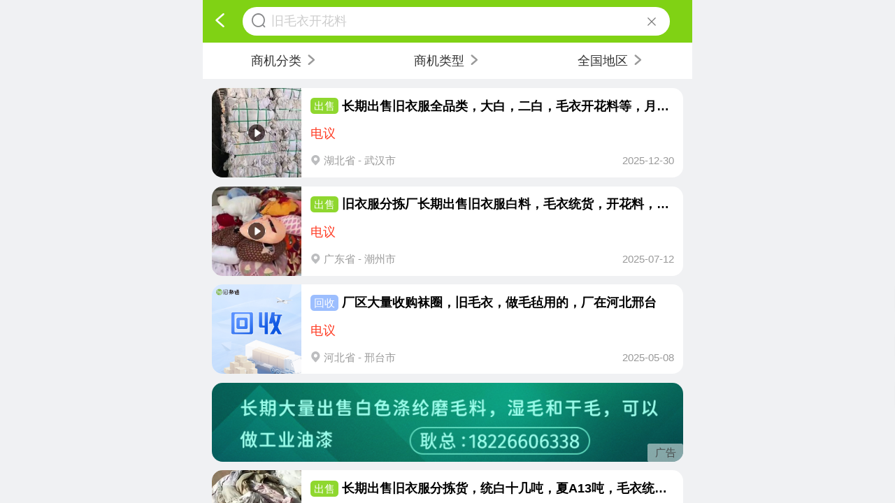

--- FILE ---
content_type: text/html;charset=UTF-8
request_url: https://m.jiub.net/tags/jiumaoyikaihualiao.html
body_size: 3025
content:
<!DOCTYPE html>
<html lang="en">

<head>
  
    <!--  标签页  -->
    
  <meta charset="utf-8"/>
  <link rel="icon" href="../resource/favicon.ico"/>
  <meta name="viewport" content="width=device-width, viewport-fit=cover, initial-scale=1.0, minimum-scale=1.0, maximum-scale=1.0, user-scalable=no"/>
  <meta name="theme-color" content="#000000"/>
  <title>旧毛衣开花料回收_出售旧毛衣开花料价格|厂家联系方式-旧邦通</title>
  <meta name="description" content="旧邦通专注于为企业提供全面的旧毛衣开花料厂家供求信息,这里不仅可以查询旧毛衣开花料回收价格和厂家联系方式,还可以发布询价信息,出售旧毛衣开花料等."/>
  <meta name="keywords" content="旧毛衣开花料回收,出售旧毛衣开花料,旧毛衣开花料价格,旧毛衣开花料厂家联系方式,旧毛衣开花料多少钱一吨"/>
  <link rel="stylesheet" type="text/css" href="../resource/aui/css/aui.css?v=1900"/>
  <link rel="stylesheet" type="text/css" href="../resource/css/index.css?v=1900"/>
  <script>
    var _hmt = _hmt || [];
    (function () {
      var hm = document.createElement("script");
      hm.src = "https://hm.baidu.com/hm.js?87cdce7922ef4be8f48414bfb891ac38";
      var s = document.getElementsByTagName("script")[0];
      s.parentNode.insertBefore(hm, s);
    })();
  </script>
  <meta name="referrer" content="no-referrer"/>
  <meta name="referrer" content="strict-origin-when-cross-origin">

  
  
  
  <link rel="stylesheet" type="text/css" href="../resource/css/trade/list.css?v=1900"/>
  <link rel="stylesheet" type="text/css" href="../resource/css/trade/common.css?v=1900"/>
  <link rel="stylesheet" type="text/css" href="../resource/css/common/cascader.css?v=1900"/>
  <link rel="stylesheet" type="text/css" href="../resource/css/default.css?v=1900"/>
</head>

<body>

<div id="main">
  <header class="aui-bar">
    <div class="aui-bar-nav aui-bar-light">
      <div class="back-btn active" onclick="base.back()">
        <span class="aui-iconfont aui-icon-left"></span>
      </div>
      <div class="aui-title aui-margin-r-15">
        <div class="aui-searchbar">
  <div class="aui-searchbar-input aui-border-radius active">
    <img class="search-img" src="../resource/images/svg/search.svg">
    <div class="search-div" style="color: #ccc">精选商机搜索</div>
    <div class="aui-searchbar-clear-btn">
      <i class="aui-iconfont aui-icon-close"></i>
    </div>
  </div>
</div>
      </div>
    </div>
    <div class="trade-select aui-font-size-14">
      <div class="tradeType-div no-wrap">
        <span>商机分类</span>
        <i class="aui-iconfont aui-icon-right"></i>
      </div>
      <div class="typeCode-div">
        <span>商机类型</span>
        <i class="aui-iconfont aui-icon-right"></i>
      </div>
      <div class="area-div no-wrap">
        <span>全国地区</span>
        <i class="aui-iconfont aui-icon-right"></i>
      </div>
    </div>
  </header>

  <div class="core">
    <div class="trade-list">
      
        <a href="../trade/134343.html" class="bg core-margin flex-b">
          <div>
            <img alt="长期出售旧衣服全品类，大白，二白，毛衣开花料等，月供几百吨，在湖北武汉" class="trade-img" src="../resource/images/default.png"
                 data-src="https://image.jiub.net/file/video/20251220/17662300635858704.png?x-oss-process=style/list_64_video" />
          </div>
          <div class="trade-right core-padding">
            <div class="flex-b center">
              <span class="trade-sell">出售</span>
              <div class="flex-1"><b class="no-wrap">长期出售旧衣服全品类，大白，二白，毛衣开花料等，月供几百吨，在湖北武汉</b></div>
            </div>
            <div class="price">
            
              <span>电议</span>
            </div>
            <div class="c9 flex-b aui-font-size-12">
              <div class="center">
                <img class="position-img" src="../resource/images/svg/trade-position.svg">
                <span>湖北省 - 武汉市</span>
              </div>
              <div class="time">2025-12-30</div>
            </div>
          </div>
        </a>
        
      
        <a href="../trade/112800.html" class="bg core-margin flex-b">
          <div>
            <img alt="旧衣服分拣厂长期出售旧衣服白料，毛衣统货，开花料，现货有7-8吨，货在广东潮州" class="trade-img" src="../resource/images/default.png"
                 data-src="https://image.jiub.net/file/video/20250702/17514253970359895.png?x-oss-process=style/list_64_video" />
          </div>
          <div class="trade-right core-padding">
            <div class="flex-b center">
              <span class="trade-sell">出售</span>
              <div class="flex-1"><b class="no-wrap">旧衣服分拣厂长期出售旧衣服白料，毛衣统货，开花料，现货有7-8吨，货在广东潮州</b></div>
            </div>
            <div class="price">
            
              <span>电议</span>
            </div>
            <div class="c9 flex-b aui-font-size-12">
              <div class="center">
                <img class="position-img" src="../resource/images/svg/trade-position.svg">
                <span>广东省 - 潮州市</span>
              </div>
              <div class="time">2025-07-12</div>
            </div>
          </div>
        </a>
        
      
        <a href="../trade/104305.html" class="bg core-margin flex-b">
          <div>
            <img alt="厂区大量收购袜圈，旧毛衣，做毛毡用的，厂在河北邢台" class="trade-img" src="../resource/images/default.png"
                 data-src="../resource/images/default.jpg" />
          </div>
          <div class="trade-right core-padding">
            <div class="flex-b center">
              <span class="trade-buy">回收</span>
              <div class="flex-1"><b class="no-wrap">厂区大量收购袜圈，旧毛衣，做毛毡用的，厂在河北邢台</b></div>
            </div>
            <div class="price">
            
              <span>电议</span>
            </div>
            <div class="c9 flex-b aui-font-size-12">
              <div class="center">
                <img class="position-img" src="../resource/images/svg/trade-position.svg">
                <span>河北省 - 邢台市</span>
              </div>
              <div class="time">2025-05-08</div>
            </div>
          </div>
        </a>
        
      
        
        <div class="trade-list-ad">
          <img class="ad-img"
             alt="江苏宿迁个体18226606338"
             src="https://image.jiub.net/file/advertising/20251211/17654154008075373.jpg"
             data-id="10978"
             data-action="MODULE"
             data-actionvalue="132530"
             data-modular="TRADE_DETAIL"/>
          <div class="ad-tip">广告</div>
        </div>
      
        <a href="../trade/99967.html" class="bg core-margin flex-b">
          <div>
            <img alt="长期出售旧衣服分拣货，统白十几吨，夏A13吨，毛衣统货12吨左右。 羽绒服现货3吨，厂在江西萍乡" class="trade-img" src="../resource/images/default.png"
                 data-src="https://image.jiub.net/file/video/20250322/17426129739836612.png?x-oss-process=style/list_64_video" />
          </div>
          <div class="trade-right core-padding">
            <div class="flex-b center">
              <span class="trade-sell">出售</span>
              <div class="flex-1"><b class="no-wrap">长期出售旧衣服分拣货，统白十几吨，夏A13吨，毛衣统货12吨左右。 羽绒服现货3吨，厂在江西萍乡</b></div>
            </div>
            <div class="price">
            
              <span>电议</span>
            </div>
            <div class="c9 flex-b aui-font-size-12">
              <div class="center">
                <img class="position-img" src="../resource/images/svg/trade-position.svg">
                <span>江西省 - 萍乡市</span>
              </div>
              <div class="time">2025-04-01</div>
            </div>
          </div>
        </a>
        
      
        <a href="../trade/72515.html" class="bg core-margin flex-b">
          <div>
            <img alt="回收羊毛衫下脚料，废纱布边料，旧毛衣等，开花做毛毡无纺布用" class="trade-img" src="../resource/images/default.png"
                 data-src="../resource/images/default.jpg" />
          </div>
          <div class="trade-right core-padding">
            <div class="flex-b center">
              <span class="trade-buy">回收</span>
              <div class="flex-1"><b class="no-wrap">回收羊毛衫下脚料，废纱布边料，旧毛衣等，开花做毛毡无纺布用</b></div>
            </div>
            <div class="price">
            
              <span>电议</span>
            </div>
            <div class="c9 flex-b aui-font-size-12">
              <div class="center">
                <img class="position-img" src="../resource/images/svg/trade-position.svg">
                <span>辽宁省 - 朝阳市</span>
              </div>
              <div class="time">2024-08-09</div>
            </div>
          </div>
        </a>
        
      
        <a href="../trade/72322.html" class="bg core-margin flex-b">
          <div>
            <img alt="回收服装厂下脚料，杂料，旧毛衣，碎布开花料，做黑心棉用" class="trade-img" src="../resource/images/default.png"
                 data-src="../resource/images/default.jpg" />
          </div>
          <div class="trade-right core-padding">
            <div class="flex-b center">
              <span class="trade-buy">回收</span>
              <div class="flex-1"><b class="no-wrap">回收服装厂下脚料，杂料，旧毛衣，碎布开花料，做黑心棉用</b></div>
            </div>
            <div class="price">
            
              <span>电议</span>
            </div>
            <div class="c9 flex-b aui-font-size-12">
              <div class="center">
                <img class="position-img" src="../resource/images/svg/trade-position.svg">
                <span>河南省 - 濮阳市</span>
              </div>
              <div class="time">2024-08-08</div>
            </div>
          </div>
        </a>
        
      
        <a href="../trade/58248.html" class="bg core-margin flex-b">
          <div>
            <img alt="回收旧毛衣，垃圾毛衣，毛衣开花料，开花做无纺布用" class="trade-img" src="../resource/images/default.png"
                 data-src="../resource/images/default.jpg" />
          </div>
          <div class="trade-right core-padding">
            <div class="flex-b center">
              <span class="trade-buy">回收</span>
              <div class="flex-1"><b class="no-wrap">回收旧毛衣，垃圾毛衣，毛衣开花料，开花做无纺布用</b></div>
            </div>
            <div class="price">
            
              <span>电议</span>
            </div>
            <div class="c9 flex-b aui-font-size-12">
              <div class="center">
                <img class="position-img" src="../resource/images/svg/trade-position.svg">
                <span>山东省 - 潍坊市</span>
              </div>
              <div class="time">2024-04-02</div>
            </div>
          </div>
        </a>
        
      
        <a href="../trade/56749.html" class="bg core-margin flex-b">
          <div>
            <img alt="长期回收白色开花原料毛衣片旧衣服大白" class="trade-img" src="../resource/images/default.png"
                 data-src="../resource/images/default.jpg" />
          </div>
          <div class="trade-right core-padding">
            <div class="flex-b center">
              <span class="trade-buy">回收</span>
              <div class="flex-1"><b class="no-wrap">长期回收白色开花原料毛衣片旧衣服大白</b></div>
            </div>
            <div class="price">
            
              <span>电议</span>
            </div>
            <div class="c9 flex-b aui-font-size-12">
              <div class="center">
                <img class="position-img" src="../resource/images/svg/trade-position.svg">
                <span>江苏省 - 连云港市</span>
              </div>
              <div class="time">2024-03-17</div>
            </div>
          </div>
        </a>
        
      
        <a href="../trade/53089.html" class="bg core-margin flex-b">
          <div>
            <img alt="旧毛衣，垃圾毛衣，毛衣黑料，开花用，大量回收" class="trade-img" src="../resource/images/default.png"
                 data-src="../resource/images/default.jpg" />
          </div>
          <div class="trade-right core-padding">
            <div class="flex-b center">
              <span class="trade-buy">回收</span>
              <div class="flex-1"><b class="no-wrap">旧毛衣，垃圾毛衣，毛衣黑料，开花用，大量回收</b></div>
            </div>
            <div class="price">
            
              <span>电议</span>
            </div>
            <div class="c9 flex-b aui-font-size-12">
              <div class="center">
                <img class="position-img" src="../resource/images/svg/trade-position.svg">
                <span>辽宁省 - 大连市</span>
              </div>
              <div class="time">2024-01-15</div>
            </div>
          </div>
        </a>
        
      
        <a href="../trade/44931.html" class="bg core-margin flex-b">
          <div>
            <img alt="毛毡厂长期大量回收旧毛衣开花料，羊毛下脚料，礼帽厂下脚料等，做毛毡，碳化用" class="trade-img" src="../resource/images/default.png"
                 data-src="../resource/images/default.jpg" />
          </div>
          <div class="trade-right core-padding">
            <div class="flex-b center">
              <span class="trade-buy">回收</span>
              <div class="flex-1"><b class="no-wrap">毛毡厂长期大量回收旧毛衣开花料，羊毛下脚料，礼帽厂下脚料等，做毛毡，碳化用</b></div>
            </div>
            <div class="price">
            
              <span>电议</span>
            </div>
            <div class="c9 flex-b aui-font-size-12">
              <div class="center">
                <img class="position-img" src="../resource/images/svg/trade-position.svg">
                <span>河北省 - 邢台市</span>
              </div>
              <div class="time">2023-10-22</div>
            </div>
          </div>
        </a>
        
      
      
    </div>
  </div>
</div>

<script>
  const path = '..';
  let district = [
    {id: '', name: ''},
    {id: '', name: ''},
    {id: '', name: ''}
  ];
  let tIds = '[]';
  let tNames = '[]';
  const keywords = '旧毛衣开花料';
  const rewrite = 'TAGS';
</script>

  <script>
    const loginUrl = "https:\/\/passport.jiub.net\/login";
    const imgUrl = "https:\/\/image.jiub.net\/";
  </script>
  <script defer type="text/javascript" src="../resource/aui/script/api.js"></script>
  <script defer type="text/javascript" src="../resource/aui/script/aui-toast.js"></script>
  <script type="text/javascript" src="../resource/js/zepto.min.js"></script>
  <script type="text/javascript" src="../resource/js/common.js?v=1900"></script>

<script>
  function getQueryString(name) {
    const reg = new RegExp('(^|&)' + name + '=([^&]*)(&|$)', 'i')
    const r = location.search.substr(1).match(reg)
    if (r != null) {
      return decodeURIComponent(r[2])
    }
    return null
  }
</script>
<script defer type="text/javascript" src="../resource/js/advertise.js?v=1900"></script>
<script defer type="text/javascript" src="../resource/aui/script/aui-lazyload.js?v=1900"></script>
<script defer type="text/javascript" src="../resource/js/loadmore.js?v=1900"></script>
<script async type="text/javascript" src="../resource/js/top.js?v=1900"></script>
<script defer type="text/javascript" src="../resource/js/cascader.js?v=1900"></script>
<script defer type="text/javascript" src="../resource/js/trade/list.js?v=1900"></script>
</body>

</html>

--- FILE ---
content_type: text/css
request_url: https://m.jiub.net/resource/css/trade/list.css?v=1900
body_size: 472
content:
.back-btn {
  padding: 0 0.2rem 0 0.5rem;
}

.trade-select {
  background-color: #ffffff;
  display: flex;
}

.trade-select > div {
  width: 33.33%;
  height: 2rem;
  line-height: 2rem;
  padding: 0 0.2rem;
}

.trade-select i {
  font-weight: bold;
}

.time {
  white-space: nowrap;
}

.trade-list a {
  height: 5rem;
}

.trade-list-ad {
  border-radius: var(--radius);
  overflow: hidden;
  position: relative;
  margin: 0 var(--gap);
}


--- FILE ---
content_type: text/css
request_url: https://m.jiub.net/resource/css/common/cascader.css?v=1900
body_size: 905
content:

.r-pop {
  display: none;
  position: absolute;
  top: 0;
  left: 0;
  width: 100%;
  height: 100%;
  z-index: 15;
  background-color: rgba(0, 0, 0, 0.6);
  overflow: hidden;
}

.r-pop-frame {
  position: absolute;
  top: 0;
  bottom: 0;
  right: -70%;
  width: 70%;
  transition: right 0.3s;
  background: white;
  border-radius: 0.6rem 0 0 0.6rem;
  display: flex;
  flex-direction: column;
}

.r-pop-top {
  display: flex;
  height: 2.5rem;
  line-height: 2.5rem;
  border-bottom: 1px solid #eee;
}

.r-pop-back {
  width: 2rem;
  text-align: center;
}


.r-pop-title {
  font-size: 0.8rem;
  font-weight: bold;
}

.r-pop-node {
  height: 2.1rem;
  line-height: 2.1rem;
  padding-left: 2rem;
  border-bottom: 1px solid #eee;
}

.r-pop-middle {
  flex: 1;
  overflow: auto;
}

.r-pop-bottom {
  border-top: 1px solid #eee;
  padding: 0.8rem;
}

--- FILE ---
content_type: text/css
request_url: https://m.jiub.net/resource/css/default.css?v=1900
body_size: 222
content:

.default-img {
  width: 80%;
  margin: 0 auto;
}

.default-text {
  width: 70%;
  margin: 0 auto;
  font-size: 0.8rem;
  padding-bottom: 0.75rem;
}

.default-button {
  width: 40%;
  margin-top: 0.75rem;
}

--- FILE ---
content_type: text/css
request_url: https://m.jiub.net/resource/css/trade/flag.css
body_size: 378
content:

.trade-sell, .trade-buy, .trade-dispose {
  font-size: 0.6rem;
  border-radius: 0.2rem;
  color: #fff;
  padding: 0 0.2rem;
  white-space: nowrap;
  height: 0.9rem;
  line-height: 0.9rem;
  margin-right: 0.2rem;
}

.trade-sell {
  background-color: #8FD72F;
}

.trade-buy {
  background-color: #9CBEFE;
}

.trade-dispose {
  background-color: #fa8c3c;
}


--- FILE ---
content_type: application/javascript
request_url: https://m.jiub.net/resource/js/cascader.js?v=1900
body_size: 1637
content:
/*
 * @Description 层级选择
 * @Author shenyangguang
 * @Date 2023/05/22
 * params {
 *  id: string 'area' | 'trade' 分类调接口
 *  title: string 选中名称
 *  defaultTitle: string 默认全部时名称
 *  choose: {id: number, name: string}[] 默认选中
 *  list: {id: number, name | typeName: string}[] 数据
 *  cb: (chooseList) => {} 回调
 *  isLeaf: boolean 必需选三级
 * }
 */

const RPop = {
  initSingle: function (params) {
    // 非层级选择时
    this.domSingle(params);
    this.bindClear(params);
  },
  domSingle: function (params) {
    const {id, cb} = params;
    let html = RPop.getDom(params, true);
    $("#main").append(html);
    $(`.r-pop-${id} .r-pop-node`).click(function () {
      cb($(this).data('id'));
      RPop.close(id);
    });
    $(`.r-pop-${id} .r-pop-back`).unbind().click(function () {
      RPop.close(id);
    });
  },
  getDom: function (params, isSingle) {
    const {id, title, list, isLeaf} = params;
    return `
<div class='r-pop r-pop-${id}'>
  <div class="r-pop-frame">
    <div class="r-pop-top">
      <div class="r-pop-back"><i class="aui-iconfont aui-icon-left"></i></div>
      <div class="r-pop-title">${title}</div>
    </div>
    <div class="r-pop-middle">${RPop.getList(list)}</div>
    ${isSingle || isLeaf ? `` : `<div class="flex-b r-pop-bottom">
      <div class="aui-btn aui-btn-outlined r-pop-reset">重置</div>
      <div class="aui-btn aui-btn-primary r-pop-ok">确定</div>
    </div>`}
  </div>
</div>
`
  },
  init: function (params) {
    this.dom(params);
    this.bindClear(params);
  },
  dom: function (params) {
    // 初始化dom
    let html = RPop.getDom(params, false);
    $("#main").append(html);
    RPop.bindClick(params);
  },
  bindClick: function (params) {
    // 内容选中
    const {id, choose, defaultTitle, cb} = params;
    $(`.r-pop-${id} .r-pop-node`).click(function () {
      const thisId = $(this).data('id');
      const suffix = $(this).data('suffix');
      const thisName = $(this).text();
      $(`.r-pop-${id} .r-pop-title`).html(thisName);
      if (choose.length < 2) {
        // 一、二级选择
        choose.push({id: thisId, name: thisName, suffix});
        RPop.quest(params);
      } else {
        // 三级选择或替换
        if (choose.length === 3) {
          choose[2] = {id: thisId, name: thisName, suffix };
        } else {
          choose.push({id: thisId, name: thisName, suffix});
        }
        RPop.close(id);
        cb(choose);
      }
    });
    // 后退
    $(`.r-pop-${id} .r-pop-back`).unbind().click(function () {
      const len = choose.length;
      if (len === 0) {
        // 第一级后退关闭
        RPop.close(id);
      } else {
        // 第三级后退需多出栈一次，找上上级形成列表
        if (len === 3) choose.pop();
        choose.pop();
        const thisName = len > 1 ? choose[choose.length - 1].name : defaultTitle;
        $(`.r-pop-${id} .r-pop-title`).html(thisName);
        RPop.quest(params);
      }
    });
    // 重置
    $(`.r-pop-${id} .r-pop-reset`).unbind().click(function () {
      cb([]);
      RPop.close(id);
    });
    // 确定
    $(`.r-pop-${id} .r-pop-ok`).unbind().click(function () {
      cb(choose);
      RPop.close(id);
    });
  },
  getList: function (list) {
    return list.map(l => `<div data-id="${l.id}" data-suffix="${l.suffix}" class="r-pop-node">${l.name || l.typeName}</div>`).join('')
  },
  quest: function (params) {
    // 接口请求
    const {id, choose} = params;
    let url = '';
    let type = 'get';
    let data;
    if (id === 'area') {
      if (choose.length === 0) {
        url = `/api/provinces`;
      } else {
        const thisId = choose[choose.length - 1].id;
        url = choose.length === 1 ? `/api/citys/${thisId}` : `/api/areas/${thisId}`;
      }
    } else {
      type = 'post';
      if (choose.length === 0) {
        data = {parentId: 0};
      } else {
        const thisId = choose[choose.length - 1].id;
        data = {parentId: thisId};
      }
      url = `/api/trade/type/list`
    }
    ajax({
      type,
      data,
      url, success: res => {
        const rList = res.data.list;
        $(`.r-pop-${id} .r-pop-middle`).html(RPop.getList(rList));
        RPop.bindClick(params);
      }
    });
  },
  show: function (id) {
    $(`.r-pop-${id}`).show();
    setTimeout(() => {
      $(`.r-pop-${id} .r-pop-frame`).css('right', 0);
    }, 1)
  },
  bindClear: function (params) {
    const { id, div } = params;
    $(div).click(() => {
      RPop.show(id);
    });

    $(`.r-pop-${id}`).click(() => {
      RPop.close(id);
    });
    // 阻止点击内容关闭
    $(`.r-pop-${id} .r-pop-frame`).click((event) => {
      event.stopPropagation();
    });
  },
  close: function (id) {
    $(`.r-pop-${id} .r-pop-frame`).css('right', '-70%');
    setTimeout(() => {
      $(`.r-pop-${id}`).hide();
    }, 300)
  },
}


--- FILE ---
content_type: application/javascript
request_url: https://m.jiub.net/resource/js/top.js?v=1900
body_size: 2285
content:
/*
 * @Description 返回顶部
 * @Author shenyangguang
 * @Date 2023/05/31
 */

// 显示提示图
function showShare(type) {
  $(".popup-emerge").remove();
  BlankScreen.init({
    html: `<img src="${path}/resource/images/share-${type}.png" />`,
  });
  $(".blank-center").removeClass('bg').css({'margin': '-1rem -0.5rem', 'height': '1rem', 'position': 'absolute', 'right': 0});
  $(".blank-screen .center").css({'align-items': 'flex-start', 'justify-content': 'flex-end'});
}

// 显示分享框
function toShare() {
  if (window.isWX) {
    PopupBottom.init(7, `
      <div class="popup-emerge">
        <div class="bottom-bg core-padding popup-div">
          <div class="aui-padded-t-5"><b>分享到</b></div>
          <div class="share-popup">
            <div class="active" onclick="showShare('wechat')">
              <div><img src="${path}/resource/images/svg/wechat.svg"></div>
              <div>微信好友</div>
            </div>
            <div class="active" onclick="showShare('circle')">
              <div><img src="${path}/resource/images/svg/circle.svg"></div>
              <div>朋友圈</div>
            </div>
            <div class="active" onclick="share()">
              <div><img src="${path}/resource/images/svg/link.svg"></div>
              <div>复制链接</div>
            </div>
          </div>
        </div>
      </div>`,
    );
  } else {
    share()
  }
}

// 跳转发布商机
function toPublish() {
  isLogin(() => {
  }, 4, `/member/trade/add`)
}

// 跳转注册页
function toRegister() {
  window.location.href = loginUrl.replace(/login/g, 'register');
}

// 复制链接
function share() {
  const input = document.createElement('input');
  document.body.appendChild(input);
  input.setAttribute('value', location.href);
  input.select();
  if (document.execCommand) {
    document.execCommand('copy');
    base.success('链接已复制成功，快去粘贴吧', 5000);
  } else {
    navigator.clipboard.writeText(location.href).then(function () {
      base.success('链接已复制成功，快去粘贴吧', 5000);
    }, function () {
    });
  }
  document.body.removeChild(input);
}

function initTop() {
  // CSS布局
  $('head').append(`<style>
    .right-bar{
      position: fixed;
      right: 0;
      bottom: 5rem;
      transition: right ease 0.3s;
    }
    
    .right-bar.right-bar-hide{
      right: -2.3rem;
    }
    
    .right-bar>div{
      background-color: #fff;
      border-radius: 0.6rem 0 0 0.6rem;
      width: 2.1rem;
      padding: 0.4rem;
      box-shadow: -0.05rem 0 0.2rem #b7b7b7;
      margin-top: 0.6rem;
    }
    
    .to-share{
      padding: 0.45rem !important;
    }
    
    .share-popup{
      display: flex;
    }
    
    .share-popup>div{
      text-align: center;
      margin: 0 0.5rem;
    }
    
    .share-popup img{
      width: 2rem;
      margin: 0.5rem auto 0.3rem;
    }
    
    .to-inquiry img{
      width: 1.1rem;
    }
    
    .to-publish, .to-register {
      color: var(--font);
      font-size: 0.6rem;
      line-height: 0.7rem;
      height: 2.1rem;
      display: flex;
      justify-content: center;
      align-items: center;
      padding-right: 0.35rem !important;
    }
    
    .inquiry-num {
      position: absolute;
      padding: 0 0.25rem;
      background: var(--red);
      color: white;
      border-radius: 10rem;
      font-size: 0.5rem;
      top: 0.1rem;
      right: 0.1rem;
    }
  </style>`)

  const url = window.location.pathname;
  const isPublish = /tradetypes\/\d/g.exec(url) || /trades\/search/g.exec(url) || /tags\//g.exec(url);
  // dom构造
  $(".core").append(`
    <div class="right-bar right-bar-hide">
      ${/trade\/\d/g.exec(url) ? `
      <div class="to-inquiry center active re" onclick="base.go('/inquirys')">
        <img src="${path}/resource/images/svg/trade-inquiry.svg" />
      </div>` : ``}
      ${/trade\/\d/g.exec(url) || /mallshop\/\d/g.exec(url) ? `
      <div class="to-share active" onclick="toShare()">
        <img src="${path}/resource/images/svg/trade-share.svg" />
      </div>` : ``}
      ${isPublish ? `
      <div class="to-publish active" onclick="toPublish()">
        发布<br />商机
      </div>` : ``}
      <div class="to-top active">
        <img src="${path}/resource/images/svg/top.svg" />
      </div>
    </div>
  `);

  // 增加免费注册按钮
  if(isPublish){
    isLogin(r => {
      if(!r) {
        $(".to-publish").before(`
          <div class="to-register active" onclick="toRegister()">
            免费<br />注册
          </div>`);
      }
    }, 2);
  }

  // 监听
  $('.core')[0].addEventListener('scroll', function () {
    if (this.scrollTop > window.innerHeight / 2) {
      $(".right-bar").removeClass('right-bar-hide');
    } else {
      $(".right-bar").addClass('right-bar-hide');
    }
  }, false);

  // 回到顶部
  $(".to-top").click(() => {
    $('.core').scrollTo({toT: 0});
  })
}

$.fn.scrollTo = function (options) {
  const defaults = {
    toT: 0,    //滚动目标位置
    durTime: 500,  //过渡动画时间
    delay: 30,     //定时器时间
    callback: null   //回调函数
  };
  let opts = $.extend(defaults, options),
    timer = null,
    _this = this,
    curTop = _this.scrollTop(),//滚动条当前的位置
    subTop = opts.toT - curTop,    //滚动条目标位置和当前位置的差值
    index = 0,
    dur = Math.round(opts.durTime / opts.delay),
    smoothScroll = function (t) {
      index++;
      const per = Math.round(subTop / dur);
      if (index >= dur) {
        _this.scrollTop(t);
        window.clearInterval(timer);
        if (opts.callback && typeof opts.callback == 'function') {
          opts.callback();
        }
        return;
      } else {
        _this.scrollTop(curTop + index * per);
      }
    };
  timer = window.setInterval(function () {
    smoothScroll(opts.toT);
  }, opts.delay);
  return _this;
};

initTop();

--- FILE ---
content_type: application/javascript
request_url: https://m.jiub.net/resource/js/loadmore.js?v=1900
body_size: 1155
content:
/*
 * @Description 下拉加载更多
 * @Author shenyangguang
 * @Date 2023/05/31
 */

(function (window) {
  let isFirst = true;
  const initLoadmore = function (params, callback) {
    this.init(params, callback);
  }
  initLoadmore.prototype = {
    init: function (params, callback) {
      // CSS布局
      $('head').append(`<style>
.load-more-loading{
  margin: 1rem auto;
}
.load-more{
  display: none;
  position: relative;
}
.load-white {
  padding: 0 10px;
  background: var(--bg);
  position: relative;
  z-index: 1;
}
.load-end {
  text-align: center;
  color: #bbbbbb;
}
.load-divider {
  background: #e9e9e9;
  height: 1px;
  position: absolute;
  left: 10px;
  right: 10px;
  top: 10px;
}
</style>`)

      // dom构造
      params.scroll.append(`<div class="load-more"><div class="loading load-more-loading"></div></div>`);

      // function debounce(fn, delay) {
      //   let time = null;//time用来控制事件的触发
      //   return function () {
      //     if (time !== null) {
      //       clearTimeout(time);
      //     }
      //     time = setTimeout(() => {
      //       fn.call(this);
      //       //利用call(),让this的指针从指向window 转成指向input
      //     }, delay)
      //   }
      // }

      // 监听
      params.scroll[0].addEventListener('scroll', function () {
        if(isFirst) {
          isFirst = false;
          $(".load-more").show();
        }
      });
      params.scroll[0].addEventListener('scroll', function () {
        let time = null;//time用来控制事件的触发
        const scrollTop = this.scrollTop;
        const scrollHeight = this.scrollHeight;
        if (scrollHeight - scrollTop <= window.innerHeight * 2) {
          // if ($(".load-more").css('display') !== 'block') {
          //   $(".load-more").show();
            callback();
          // }
        }
      }, false);
      window.moreLoading = false;
    },
    stop: function () {
      $(".load-more").html(`<div class="center">
        <div class="load-divider"></div>
        <div class="load-white">
          <span class="load-end">已经到底了</span>
        </div>
      </div>`);
      window.moreLoading = true;
    },
    reuqest: function (url, data, addList, lazyload) {
      if (window.moreLoading) return;
      window.moreLoading = true;
      ajax({
        url,
        type: 'post',
        data: data,
        noLoad: true,
        success: res => {
          window.moreLoading = false;
          if (!res.data) return;
          else if (res.data.list.length < 10) this.stop();
          addList(res.data.list, res.data);
          window.pageIndex++;
          if(lazyload) lazyload._judgeImages();
        },
      })
    }
  }
  window.initLoadmore = initLoadmore;

})(window);

--- FILE ---
content_type: image/svg+xml
request_url: https://m.jiub.net/resource/images/svg/trade-position.svg
body_size: 1094
content:
<?xml version="1.0" standalone="no"?><!DOCTYPE svg PUBLIC "-//W3C//DTD SVG 1.1//EN" "http://www.w3.org/Graphics/SVG/1.1/DTD/svg11.dtd"><svg t="1684750117755" class="icon" viewBox="0 0 1024 1024" version="1.1" xmlns="http://www.w3.org/2000/svg" p-id="2519" xmlns:xlink="http://www.w3.org/1999/xlink" width="200" height="200"><path d="M938.666667 420.977778c0-170.666667-102.4-318.577778-250.311111-381.155556H682.666667C625.777778 11.377778 568.888889 0 512 0 278.755556 0 85.333333 187.733333 85.333333 420.977778c0 102.4 39.822222 199.111111 96.711111 267.377778l5.688889 5.688888 5.688889 5.688889 284.444445 307.2c5.688889 5.688889 5.688889 5.688889 11.377777 5.688889 17.066667 11.377778 39.822222 11.377778 56.888889-5.688889l273.066667-295.822222 17.066667-17.066667c62.577778-73.955556 102.4-170.666667 102.4-273.066666zM512 574.577778c-96.711111 0-176.355556-73.955556-176.355556-170.666667 0-91.022222 79.644444-170.666667 176.355556-170.666667s176.355556 73.955556 176.355556 170.666667c0 91.022222-79.644444 170.666667-176.355556 170.666667z" fill="#BCBDBF" p-id="2520"></path></svg>

--- FILE ---
content_type: application/javascript
request_url: https://m.jiub.net/resource/aui/script/aui-toast.js
body_size: 925
content:
/**
 * aui-popup.js
 * @todo more things to abstract, e.g. Loading css etc.
 * Licensed under the MIT license.
 * http://www.opensource.org/licenses/mit-license.php
 */
(function (window, undefined) {
  "use strict";
  var auiToast = function () {
    // this.create();
  };
  var isShow = false;
  auiToast.prototype = {
    timer: null,
    create: function (params, callback) {
      var self = this;
      var toastHtml = '';
      switch (params.type) {
        case "success":
          var iconHtml = '';
          break;
        case "fail":
          var iconHtml = '';
          break;
        case "custom":
          var iconHtml = params.html;
          break;
        case "loading":
          var iconHtml = '<div class="aui-toast-frame"><div class="aui-toast-loading"></div></div>';
          break;
      }

      var titleHtml = params.title ? '<div class="aui-toast-content">' + params.title + '</div>' : '';
      toastHtml = '<div class="aui-toast">' + iconHtml + titleHtml + '</div>';
      if (document.querySelector(".aui-toast")) {
        self.hide();
        if(self.timer) {
          clearTimeout(self.timer);
          self.timer = null;
        }
      }
      document.body.insertAdjacentHTML('beforeend', toastHtml);
      var duration = params.duration ? params.duration : "2000";
      self.show();
      if (params.type == 'loading') {
        if (callback) {
          callback({
            status: "success"
          });
        }
      } else {
        self.timer = setTimeout(function () {
          self.hide();
          self.timer = null;
        }, duration)
      }
    },
    show: function () {
      var self = this;
      document.querySelector(".aui-toast").style.display = "block";
      document.querySelector(".aui-toast").style.marginTop = "-" + Math.round(document.querySelector(".aui-toast").offsetHeight / 2) + "px";
      document.querySelector(".aui-toast").style.left = `calc(50% - ${Math.round(document.querySelector(".aui-toast").offsetWidth / 2)}px)`;
      if (document.querySelector(".aui-toast")) return;
    },
    hide: function () {
      var self = this;
      if (document.querySelector(".aui-toast")) {
        document.querySelector(".aui-toast").parentNode.removeChild(document.querySelector(".aui-toast"));
      }
    },
    remove: function () {
      if (document.querySelector(".aui-dialog")) document.querySelector(".aui-dialog").parentNode.removeChild(document.querySelector(".aui-dialog"));
      if (document.querySelector(".aui-mask")) {
        document.querySelector(".aui-mask").classList.remove("aui-mask-out");
      }
      return true;
    },
    success: function (params, callback) {
      var self = this;
      params.type = "success";
      return self.create(params, callback);
    },
    fail: function (params, callback) {
      var self = this;
      params.type = "fail";
      return self.create(params, callback);
    },
    custom: function (params, callback) {
      var self = this;
      params.type = "custom";
      return self.create(params, callback);
    },
    loading: function (params, callback) {
      var self = this;
      params.type = "loading";
      return self.create(params, callback);
    }
  };
  window.auiToast = auiToast;
})(window);

--- FILE ---
content_type: application/javascript
request_url: https://m.jiub.net/resource/js/trade/list.js?v=1900
body_size: 2360
content:
/*
 * @Description 商机列表
 * @Author shenyangguang
 * @Date 2023/06/15
 */

// 显示关键词
if (keywords) {
  $(".search-div").html(keywords);
}

// 清空
$(".aui-searchbar .aui-searchbar-clear-btn").click((event) => {
  event.stopPropagation();
  let search = location.search;
  search = urlChange('keywords', null, search);
  base.re(`/trades/search${search}`);
});

// 改变url
function urlChange(type, param, search) {
  if (rewrite === 'TAGS') {
    // 处理tags
    search = `?keywords=${keywords}`;
  } else if (location.pathname.includes('.html')) {
    // 处理分类伪静态
    search = `?tradeTypeIds=${tIds.toString()}`;
  }
  if (param === 0 || (param && param !== 'null')) {
    // === 0 是typeCode出售
    if (search.includes(`${type}=`)) {
      // 替换已有条件
      search = search.replace(new RegExp(`${type}=(.[^&]*)`, 'g'), `${type}=${param}`);
    } else {
      // 增加条件
      search += search ? `&${type}=${param}` : `?${type}=${param}`;
    }
  } else {
    // 去掉已有条件
    if (search.includes(`${type}=`)) {
      search = search.replace(new RegExp(`[&|?]${type}=(.[^&]*)`, 'g'), ``);
    }
  }
  if (search && search[0] !== '?') {
    // 去掉条件后如果还有其他条件，改&为?
    search = '?' + search.substring(1);
  }
  return search;
}

// 传参搜索
function jumpSearch(type, param) {
  let search = location.search;
  search = urlChange(type, param, search);
  base.re(`/trades/search${search}`);
}

// 商机分类选择
tIds = JSON.parse(tIds);
tNames = tNames.replace(/\[|\]|\s/g, '').split(',');
const chooseType = [];
tIds.forEach((i, k) => {
  chooseType.push({
    id: i,
    name: tNames[k],
  })
})
if (tIds.length !== 0) {
  $(".tradeType-div span").html(tNames[tNames.length - 1]);
}
ajax({
  type: 'post',
  url: '/api/trade/type/list',
  data: {parentId: tIds.length === 0 ? 0 : tIds.length >= 2 ? tIds[1] : tIds[0]},
  noLoad: true,
  success: res => {
    RPop.init({
      id: 'trade',
      div: '.tradeType-div',
      title: tIds.length === 0 ? '商机分类' : tNames[tNames.length - 1],
      defaultTitle: '商机分类',
      choose: chooseType,
      list: res.data.list,
      cb: (list) => {
        const tradeTypeIds = list.length > 0 ? list.map(l => l.id) : '';
        jumpSearch('tradeTypeIds', tradeTypeIds);
      }
    });
  }
});

// 地区选择
district = district.filter(li => li.id !== '');
if (district.length !== 0) {
  $(".area-div span").html(district[district.length - 1].name);
}
ajax({
  url: district.length === 0 ? '/api/provinces' : district.length === 1 ? `/api/citys/${district[0].id}` : `/api/areas/${district[1].id}`,
  noLoad: true,
  success: res => {
    RPop.init({
      id: 'area',
      div: '.area-div',
      title: district.length === 0 ? '全国地区' : district[district.length - 1].name,
      defaultTitle: '全国地区',
      choose: district,
      list: res.data.list,
      cb: (list) => {
        let choose = [];
        list.forEach(l => {
          choose.push(l.id);
        });
        let search = location.search;
        list = ['provinceId', 'cityId', 'areaId'];
        for (let i = 0; i < 3; i++) {
          search = urlChange(list[i], choose[i], search);
        }
        base.re(`/trades/search${search}`);
      }
    });
  }
});

// 商机类型选择
const typeId = getQueryString('typeCode');
const typeName = typeId === '0' ? '出售' : typeId === '1' ? '回收' : typeId === '2' ? '处置' : '商机类型';
$(".typeCode-div span").html(typeName);
RPop.initSingle({
  id: 'kind',
  div: '.typeCode-div',
  title: typeName,
  list: [{id: '', name: '全部'}, {id: 0, name: '出售'}, {id: 1, name: '回收'}, {id: 2, name: '处置'}],
  cb: (id) => {
    jumpSearch('typeCode', id);
  }
});

// 点击搜索
$(".aui-searchbar").click(() => {
  base.go(`/trades/history${keywords ? `?keywords=` + keywords : keywords}`);
  // if (rewrite === 'TAGS') {
  //   // 处理tags
  //   base.go(`/trades/history?keywords=${keywords}`);
  // } else if (location.pathname.includes('.html')) {
  //   // 处理分类伪静态
  //   let search = location.search;
  //   search = urlChange('tradeTypeIds', tIds, search);
  //   base.go(`/trades/history${search}`);
  // } else{
  //   base.jump(`/trades/history`);
  // }
})

// 懒加载
const lazyload = new auiLazyload({
  className: 'core',
});

function addList(list) {
  const html = list.map(li => `
    <a href="${path}/trade/${li.id}.html" class="bg core-margin flex-b">
      <div><img alt="${li.title}" class="trade-img" src="${path}/resource/images/default.png" data-src="${getPSize(li.pic)}" /></div>
      <div class="trade-right core-padding">
        <div class="flex-b center">
          ${getTradeType(li)}
          <div class="flex-1"><b class="no-wrap">${li.title}</b></div>
        </div>
        <div class="price">
          ${li.quotedPrice == 'ACCURATE' ? `<span class="aui-font-size-14">
            ￥<span class="aui-font-size-20">${li.price}</span>
            ${li.quantityType == 'ACCURATE' ? `<span>/${li.quantityUnit}</span>` : ``}
          </span>` : `<span>电议</span>`}
        </div>
        <div class="c9 flex-b aui-font-size-12">
          <div class="center">
            <img alt="地点" class="position-img" src="${path}/resource/images/svg/trade-position.svg" />
            <span>${li.province + ' ' + li.city}</span>
          </div>
          <div class="time">${formatDate(li.refreshTime)}</div>
        </div>
      </div>
    </a>
  `)
  $(".trade-list").append(html);
}

// 下拉刷新
const pullRefresh = new initLoadmore({
  scroll: $('.core'),
}, handleLoad);

window.pageIndex = 2;

function handleLoad() {
  const provinceId = getQueryString('provinceId');
  const cityId = getQueryString('cityId');
  const areaId = getQueryString('areaId');
  pullRefresh.reuqest('/api/trade/search', {
    pageable: {
      pageSize: 10,
      pageIndex,
    },
    tradeTypeIds: tIds,
    keywords,
    typeCode: typeId,
    provinceId,
    cityId,
    areaId,
  }, addList, lazyload);
}

--- FILE ---
content_type: text/plain
request_url: https://image.jiub.net/file/advertising/20251211/17654154008075373.jpg
body_size: 78728
content:
����	�Exif  MM *                  b       j(       1       r2       ��i       �   � 
��  ' 
��  'Adobe Photoshop CC (Windows) 2025:12:11 08:48:13   �    ��  �      Р       x                          &(             .      R       H      H   ���� Adobe_CM �� Adobe d�   �� � 			
��   �" ��  
��?          	
         	
 3 !1AQa"q�2���B#$R�b34r��C%�S���cs5���&D�TdE£t6�U�e���u��F'���������������Vfv��������7GWgw�������� 5 !1AQaq"2����B#�R��3$b�r��CScs4�%���&5��D�T�dEU6te����u��F���������������Vfv��������'7GWgw�������   ? ��V�ù����ٺ^H[�[�� �f�};��z�S7{��*֣��^	��MdX'�{`X
��5���� �}Ki��v)�1��F����-g��\}�me���{���3��^�aC��7{����o��mN�3��������Qe���XKX��kw��k�������mA�j��S�M���^洱�muz����ѳ�#���O�P �;[Y�;>�l����@u�A >�{�������ޕԽ2~��M%���A����nw�� c����.~U�F��d��>��ahk,ǆX�}�z��Euܚ��c1�(m�}� 8��X}���b7W�g�"
1&X���]�H�ö�����w���~��-������5���45���vnnݛ?}�U��6��S_���Ac�sY��z-��Efδ�e����=�k�-۳k[Ut{� 	�� 7_�p1�1bzv{n}������i;k.xv��� ���mN���o��P�zn,v���&��n�F��������4�$�kq�]������O��e�5�n��<�����~�����J��ùi��$P܂�)y����-�ߜ�+��q��f���A;�����DnV_�F����}7m-v}6�������jE�;+&��8��M޻����m�\���Zc�F=���n�Dā���T�N�.����Ǩw6�����nkٷbXV߉o��g\t���ߚ�Բ�u����V�Al�6��?��E�z�m���������x-�-��ۻ���12X+%�>���[˵-��������W_��p�٦�5�g���Sxs����Y�稪���7WO�mǟu��iq{�e�m����}6!L�k�Q��g���NȒ�5�v7r�>.V\��������]�?�}I?�76�m��6=�]�{����V�Cn��� W���@��༖�>�����v��Z�v���q�w�*e<�L��[w��Ao��OW��~o�w�g��5T�Z����8�ƪ�e�}�xe�uִ9��z������W�� �X�n�D�#�����eoa��f�gSp��~��C÷�	��w��{}O��}_��\�xS5`�Z:�Y��1�q-������K�7{Xn5{v���}?����t��Y�(v;�`���m�U~�jg��7�����)X#�ۺ]���l�w���k�Q���n6����m������w�-s�{M�s@.qh>�Nߚ��G� ���H9)�o��ݵ���6朩6;�F�:�疕㢜�GU���p�N;v~������=-�f��V&/�� 9��g���-?����:R<����}=��v5�?Llc����Rͮ�����s�G���Gp�c��kL��5�=J��k���^��=� ���U\D�����Q@���~�s!���XX[f����co���'�V�n�_��IZV�!��-�M�`m�m�k�I�m� f�i{w���hf?�a���� ͇����2�t���G˫8�/��R���m������� C���"�\�<�ӃY�1�u޻��������Z�1]#�������Ӧt���Us����������������f�zBN�����B.N�2�$iE�%Ɋ�tW������Photoshop 3.0 8BIM     OZ %GZ %GZ %GZ %GZ %GZ %GZ %GZ %GZ %G     8BIM%     �緱����`���|p8BIM:     �           printOutput       PstSbool    Inteenum    Inte    Img    printSixteenBitbool    printerNameTEXT        printProofSetupObjc   h!h7��n     
proofSetup       Bltnenum   builtinProof   	proofCMYK 8BIM;    -           printOutputOptions       Cptnbool     Clbrbool     RgsMbool     CrnCbool     CntCbool     Lblsbool     Ngtvbool     EmlDbool     Intrbool     BckgObjc         RGBC       Rd  doub@o�         Grn doub@o�         Bl  doub@o�         BrdTUntF#Rlt            Bld UntF#Rlt            RsltUntF#Pxl@R         
vectorDatabool    PgPsenum    PgPs    PgPC    LeftUntF#Rlt            Top UntF#Rlt            Scl UntF#Prc@Y         cropWhenPrintingbool    cropRectBottomlong       cropRectLeftlong       cropRectRightlong       cropRectToplong     8BIM�      H     H    8BIM&               ?�  8BIM�     
  ������  8BIM        Z8BIM        8BIM�     	         8BIM'     
        8BIM�     H /ff  lff       /ff  ���       2    Z         5    -        8BIM�     p  �����������������������    �����������������������    �����������������������    �����������������������  8BIM       
8BIM                             8BIM0     8BIM-     
    �   8BIM          @  @     �   V@ 8BIM         8BIM    �               null      baseNameTEXT   u(b7     boundsObjc         Rct1       Top long        Leftlong        Btomlong   x    Rghtlong  �   slicesVlLs   Objc        slice      sliceIDlong       groupIDlong       originenum   ESliceOrigin   autoGenerated    Typeenum   
ESliceType    Img    boundsObjc         Rct1       Top long        Leftlong        Btomlong   x    Rghtlong  �   urlTEXT         nullTEXT         MsgeTEXT        altTagTEXT        cellTextIsHTMLbool   cellTextTEXT        	horzAlignenum   ESliceHorzAlign   default   	vertAlignenum   ESliceVertAlign   default   bgColorTypeenum   ESliceBGColorType    None   	topOutsetlong       
leftOutsetlong       bottomOutsetlong       rightOutsetlong    8BIM(        ?�      8BIM      8BIM        �8BIM    n      �     �  2�  R  ���� Adobe_CM �� Adobe d�   �� � 			
��   �" ��  
��?          	
         	
 3 !1AQa"q�2���B#$R�b34r��C%�S���cs5���&D�TdE£t6�U�e���u��F'���������������Vfv��������7GWgw�������� 5 !1AQaq"2����B#�R��3$b�r��CScs4�%���&5��D�T�dEU6te����u��F���������������Vfv��������'7GWgw�������   ? ��V�ù����ٺ^H[�[�� �f�};��z�S7{��*֣��^	��MdX'�{`X
��5���� �}Ki��v)�1��F����-g��\}�me���{���3��^�aC��7{����o��mN�3��������Qe���XKX��kw��k�������mA�j��S�M���^洱�muz����ѳ�#���O�P �;[Y�;>�l����@u�A >�{�������ޕԽ2~��M%���A����nw�� c����.~U�F��d��>��ahk,ǆX�}�z��Euܚ��c1�(m�}� 8��X}���b7W�g�"
1&X���]�H�ö�����w���~��-������5���45���vnnݛ?}�U��6��S_���Ac�sY��z-��Efδ�e����=�k�-۳k[Ut{� 	�� 7_�p1�1bzv{n}������i;k.xv��� ���mN���o��P�zn,v���&��n�F��������4�$�kq�]������O��e�5�n��<�����~�����J��ùi��$P܂�)y����-�ߜ�+��q��f���A;�����DnV_�F����}7m-v}6�������jE�;+&��8��M޻����m�\���Zc�F=���n�Dā���T�N�.����Ǩw6�����nkٷbXV߉o��g\t���ߚ�Բ�u����V�Al�6��?��E�z�m���������x-�-��ۻ���12X+%�>���[˵-��������W_��p�٦�5�g���Sxs����Y�稪���7WO�mǟu��iq{�e�m����}6!L�k�Q��g���NȒ�5�v7r�>.V\��������]�?�}I?�76�m��6=�]�{����V�Cn��� W���@��༖�>�����v��Z�v���q�w�*e<�L��[w��Ao��OW��~o�w�g��5T�Z����8�ƪ�e�}�xe�uִ9��z������W�� �X�n�D�#�����eoa��f�gSp��~��C÷�	��w��{}O��}_��\�xS5`�Z:�Y��1�q-������K�7{Xn5{v���}?����t��Y�(v;�`���m�U~�jg��7�����)X#�ۺ]���l�w���k�Q���n6����m������w�-s�{M�s@.qh>�Nߚ��G� ���H9)�o��ݵ���6朩6;�F�:�疕㢜�GU���p�N;v~������=-�f��V&/�� 9��g���-?����:R<����}=��v5�?Llc����Rͮ�����s�G���Gp�c��kL��5�=J��k���^��=� ���U\D�����Q@���~�s!���XX[f����co���'�V�n�_��IZV�!��-�M�`m�m�k�I�m� f�i{w���hf?�a���� ͇����2�t���G˫8�/��R���m������� C���"�\�<�ӃY�1�u޻��������Z�1]#�������Ӧt���Us����������������f�zBN�����B.N�2�$iE�%Ɋ�tW���8BIM!     S       A d o b e   P h o t o s h o p    A d o b e   P h o t o s h o p   C C    8BIM@     r            null       nullobj    Enmr         Path    Path   
vectorMaskname         Lyr    W��w�_b   3  8BIM�    mopt                       ��������   d   ����                   ����    ����    ����    ����    ����        �   �   �   �   �   �   �   �   �   �   �   �   �   �   �   �   �   �   �   �   �   �   �   �   �   �   �   �   �   �   �   �   �   �   �   �   �   �   �   �   �   �   �   �   �   �   �   �   �   �   �   �   �   �   �   �   �   �   �   �   �   �   �   �   �   �   �   �   �   �   �   �   �   �   �   �   �   �   �   �   �   �   �   �   �   �   �   �   �   �   �   �   �   �   �   �   �   �   �   �   �   �   �   �   �   �   �   �   �   �   �   �   �   �   �   �   �   �   �   �   �   �   �   �   �   �   �   �   �   �   �   �   �   �   �   �   �   �   �   �   �   �   �   �   �   �   �   �   �   �   �   �   �   �   �   �   �   �   �   �   �   �   �   �   �   �   �   �   �   �   �   �   �   �   �   �   �   �   �   �   �   �   �   �   �   �   �   �   �   �   �   �   �   �   �   �   �   �   �   �   �   �   �   �   �   �   �   �   �   �   �   �   �   �   �   �   �   �   �   �   �   �   �   �   �   �   �   �   �   �   �   �   �   �   �   �   �   �   �   �   �   �   �   �   �   �   �   �   �   �   �   �   �   �   �   �              �           TargetSettings   	    MttCObjc        
NativeQuad       Bl  long   �    Grn long   �    Rd  long   �    Optmbool    Qltylong   d   
blurAmountdoub           embedICCProfilebool    
fileFormatenum   
FileFormat    JPEG   noMatteColorbool    progressivebool    zonedQualityObjc        	ZonedInfo      	channelIDlong����   emphasizeTextbool    emphasizeVectorsbool    floorlong    8BIM�     -mset           null      Versionlong     8BIM�     ms4w   8BIM          ��0http://ns.adobe.com/xap/1.0/ <?xpacket begin="﻿" id="W5M0MpCehiHzreSzNTczkc9d"?> <x:xmpmeta xmlns:x="adobe:ns:meta/" x:xmptk="Adobe XMP Core 5.6-c142 79.160924, 2017/07/13-01:06:39        "> <rdf:RDF xmlns:rdf="http://www.w3.org/1999/02/22-rdf-syntax-ns#"> <rdf:Description rdf:about="" xmlns:xmp="http://ns.adobe.com/xap/1.0/" xmlns:dc="http://purl.org/dc/elements/1.1/" xmlns:xmpMM="http://ns.adobe.com/xap/1.0/mm/" xmlns:stEvt="http://ns.adobe.com/xap/1.0/sType/ResourceEvent#" xmlns:stRef="http://ns.adobe.com/xap/1.0/sType/ResourceRef#" xmlns:photoshop="http://ns.adobe.com/photoshop/1.0/" xmp:CreatorTool="Adobe Photoshop CC (Windows)" xmp:CreateDate="2023-06-08T17:03:49+08:00" xmp:MetadataDate="2025-12-11T08:48:13+08:00" xmp:ModifyDate="2025-12-11T08:48:13+08:00" dc:format="image/jpeg" xmpMM:InstanceID="xmp.iid:c23da8b6-3d1c-9e47-bed3-d57df70935bf" xmpMM:DocumentID="adobe:docid:photoshop:3276d674-ea64-264e-8eb9-3e10d961d774" xmpMM:OriginalDocumentID="xmp.did:ab4dafbd-9d20-4941-a4e1-d7d24f5cfe33" photoshop:ColorMode="3"> <xmpMM:History> <rdf:Seq> <rdf:li stEvt:action="created" stEvt:instanceID="xmp.iid:ab4dafbd-9d20-4941-a4e1-d7d24f5cfe33" stEvt:when="2023-06-08T17:03:49+08:00" stEvt:softwareAgent="Adobe Photoshop CC (Windows)"/> <rdf:li stEvt:action="saved" stEvt:instanceID="xmp.iid:2ba4a029-1586-b641-ad75-e6beca3e8e2c" stEvt:when="2023-06-08T17:04:45+08:00" stEvt:softwareAgent="Adobe Photoshop CC (Windows)" stEvt:changed="/"/> <rdf:li stEvt:action="saved" stEvt:instanceID="xmp.iid:b1f87460-de8d-474b-87f5-6e65a6bc2208" stEvt:when="2025-12-11T08:48:13+08:00" stEvt:softwareAgent="Adobe Photoshop CC (Windows)" stEvt:changed="/"/> <rdf:li stEvt:action="converted" stEvt:parameters="from application/vnd.adobe.photoshop to image/jpeg"/> <rdf:li stEvt:action="derived" stEvt:parameters="converted from application/vnd.adobe.photoshop to image/jpeg"/> <rdf:li stEvt:action="saved" stEvt:instanceID="xmp.iid:c23da8b6-3d1c-9e47-bed3-d57df70935bf" stEvt:when="2025-12-11T08:48:13+08:00" stEvt:softwareAgent="Adobe Photoshop CC (Windows)" stEvt:changed="/"/> </rdf:Seq> </xmpMM:History> <xmpMM:DerivedFrom stRef:instanceID="xmp.iid:b1f87460-de8d-474b-87f5-6e65a6bc2208" stRef:documentID="adobe:docid:photoshop:a59c94bf-84e7-8548-a159-a14ec48671c6" stRef:originalDocumentID="xmp.did:ab4dafbd-9d20-4941-a4e1-d7d24f5cfe33"/> <photoshop:TextLayers> <rdf:Bag> <rdf:li photoshop:LayerName="长期大量出售白色涤纶磨毛料，湿毛和干毛，可以做工业油漆" photoshop:LayerText="长期大量出售白色涤纶磨毛料，湿毛和干毛，可以做工业油漆"/> <rdf:li photoshop:LayerName="耿总 : 18226606338" photoshop:LayerText="耿总 : 18226606338"/> </rdf:Bag> </photoshop:TextLayers> <photoshop:DocumentAncestors> <rdf:Bag> <rdf:li>20C4F19BB638E6251AE22F97A676C9D1</rdf:li> <rdf:li>225458A8CB4A5B625264E008D9EE2726</rdf:li> <rdf:li>517C62893BAF7FBDB9F29A3CAECAB285</rdf:li> <rdf:li>5D822F630272E5E8F2E89833108CD7AA</rdf:li> <rdf:li>68522076A8C6748D2179D5EFD78ED348</rdf:li> <rdf:li>8451D44592419863B5F1B1025976C61F</rdf:li> <rdf:li>85833C8CB8D06E8D084E24E3A7719724</rdf:li> <rdf:li>9D53B6048A26374874CB52BC609F1640</rdf:li> <rdf:li>AB43735B46DB02EE35B4FB35EAEEA268</rdf:li> <rdf:li>AC586B2E2BEDC2710DB7E9E33449B1F4</rdf:li> <rdf:li>ADBC3E82F8341E53DA2EB0678454B5FB</rdf:li> <rdf:li>B5F7E399827A934E212F8BDEA08DB68D</rdf:li> <rdf:li>D4C74865402DD4490B084F947A241BD1</rdf:li> <rdf:li>DD2FEDC50AA1AC81D81BEED869952081</rdf:li> <rdf:li>adobe:docid:photoshop:25fe4061-f54b-f644-9cb5-0c45c7d287c4</rdf:li> <rdf:li>adobe:docid:photoshop:3980576d-21c6-cd47-ba1a-363d66baadfb</rdf:li> <rdf:li>adobe:docid:photoshop:8a10840f-7470-3d43-967d-24f830b085bd</rdf:li> <rdf:li>xmp.did:A78F16AFB22711ECB3B58C39B878333E</rdf:li> <rdf:li>xmp.did:CC924DD1A5BF11ED9F65FD4DD828928E</rdf:li> <rdf:li>xmp.did:E1121917DB8611E9B7D7B14B2128ED28</rdf:li> <rdf:li>xmp.did:EB999746ED0C11EA915ECB53AB9B51E6</rdf:li> <rdf:li>xmp.did:F34FF2B751C411E8ADDEF3AAC362A7BF</rdf:li> <rdf:li>xmp.did:FFB69294D97C11ECAA99AA88770EF560</rdf:li> </rdf:Bag> </photoshop:DocumentAncestors> </rdf:Description> </rdf:RDF> </x:xmpmeta>                                                                                                                                                                                                                                                                                                                                                                                                                                                                                                                                                                                                                                                                                                                                                                                                                                                                                                                                                                                                                                                                                                                                                                                                                                                                                                                                                                                                                                                                                                                                                                                                                                                                                                                                                                                                                                                                                                                                                                                                                                                                                                                                 <?xpacket end="w"?>�� Adobe d@   �� � ��  x� ��  Z���             	
            	 
 	u!" 1A2#	QBa$3Rq�b�%C���&4r
��5'�S6��DTsEF7Gc(UVW�����d�t��e�����)8f�u*9:HIJXYZghijvwxyz������������������������������������������������������� m!1 "AQ2aqB�#�R�b3	�$��Cr��4%�ScD�&5T6Ed'
s��Ft����UeuV7��������)��������������(GWf8v��������gw��������HXhx��������9IYiy��������*:JZjz����������   ? ��e���~���9'��>��-�z�����gY�k:����5�p����}�
�]6q�A��Ԉ�7f�px< H�����މ��Z`@ ��8�>�؋~ �� ����40�i�EM@�:Ȯ�ƶ����H6֤� ���6N)����*x��/�:��mc͍����d_��#ߍ��B�k���Ru6V�i� �#���W���gMH��_�Pu0J�4�b���+zt�O�oߪ8�ˤ���i�������T�` *4m<�c����,�W��Њ��nx�?U�(��4���s����u�+Ph��~G̓�1ǧ��ܨ�x���{��@�7x�)xȘzՇ��}���e����:,ڷ�w-q�~Q�<����>'��4�Ww��'���O���m�uU�����HR�R��[C��>�U�,��16�Ot�´� ��~�1�z��BQP�Ĺ<ARڹ����:�(�V�H�� U:���N���MH��?Ѯ?O��aPi��4�(�	�RRvv�: ��[��!}�/϶s��M�5SO*��R��V����J�U,t����� �� @8��E@��?�� g��ef*(B���&@�	��� ��d($��?Ϗ^�LSz�؞�#{�_�E� ۞=�ҽ3$u�é	30	�X�Pm2��>��B�냁�-UH��� ?R"��ʗVtpcvп�U�ƪ��n��N�x� q Ќ�� ���;�\�Ơ��߸W�Ci��O��M���� .H�Y\�����hr\��}AO6�#߫\t�Ƌ����� 7Y�P��~��"�]h�5k(�9���@<�ь��\� R�9�~|z�&�/��F��bʢ������ i�ߏ�=2b���BG�	�p� Y�P�׌ٵ�>�\�e$����qq�| �h����+Ԫy����=N5 ��f:\�^����hMMz�O�0V���i&���eo�I��n=�(z*���Ǚ�?�N�e��$ҡO&F�~�Ѭ�  {��4��+F�W��?��:�Q}`!�r���k�S��b�6V���� 6:���<�P��!���}-�D��钄�5�YԹ��'�r�^�	�懲�{�H��d.UW?��:K�6H� jS�Yu$鼗<����z=���=���=)��ϩ
�;�@ӡ��/cvqq��{��q�L���ޠ�|�΅�+3o�� ?��'�Ϻ��OM0���Ϯa�ٔ4i��efZ��ӡ��׻>��H9?�Ϩ또�p�<h��*�,Qmo�u$��a8���k�t?����B�*J��{rn�� ���æ�q�s���;\���!���E�}��g�V�'������!b����T[�܂�#�q��A
҃�@��.�	����-�ua���I
t���ߪ1^WI�+\��8%�3H
Ä���-o����Z"�A�P�TYU�~��S���F��\�د˪iZ�^rG�ia���Qu��Ř� ���־�����%��?o��ːU��x��U�1�ܖ6����4�a��\)�Ffc�UV� +XrI�n9�>�ÏT ��zɭ��y$�VW�}?�\�n=�+��ZS�_�� /]�f#@�^�b,-���O㋛��$�R�8럑��p�D��Xـ��ߪxu� ~��A3UYIk���������� X����U(�� W�� ?YC�M�0��Y�6'�AR�o�n=Ҝ=zoG��v�������S�a�C�����Lu��� /��2;��T#�p5k[���>�DH փ=2�xu�� �M�?�ֽ�%�� w5$�S=R�S�:Κ���� ա�7ᙉ ���=�����6�Z���Ϭ��9AA[hS�<I� jx�6px�S��*6�yV��Ҷ� _�{�'��q���0c`l�� �_K���\u�ϟ]��b#�M��]�"��o϶�1�A׆�����3)"�Xv���:_�e� XuX���N��@��z� [=� � ��N� ڏ��x>߮��ӈ�ҿ�� W��3hrTJ�Պ�p�H� 7b8���}����+\�� p�)���=B��{�*@*nXjc�6*�����@gI�T i�z�-�pW��jVV$�V���Q&�ϧҕ�y����1�L?������� sO.���.(?>�fq���~c$��\�
�����;������?��P�p��k�*4�%�d.� ���߈�JH������Ӧ�\�,�9��+j,���؟�>ۡ&���Z�~�?�����vdv��ܐ�y��n �۠��t�#�� �~U�+1�/�;+�9o���������t�QV8�_�X�S�U��B������է�����R��P�ffm ��
�5�dp�������c 
�~ΰ��uX�(,n�]���j�!��m�ߗN*V����� ?��#++�xÕ�M�:U�rx?Q�ÏW���/�BJ1��:��q}Z� 4�H<{�kON�w)SÈ�����0U��S-�[�lX���� ^=�
��X�{��4�������p���u���?.�	O�PGَ��A��6:���n�jP��_v����(1������u�cb�T�:��>�K�>�{��>�T�^�9���YY�eB��$
�
)_[rś�k�݅N� jI��OZ�u̣�����5��X?���8�� ��:u��\Ɗ�F �]�����H�{�xӧt*�Ě� �����3Q�p�o��6�+r=�c81��>�`�]l�V���Sp5Ө_���}��ӏN�ҫ���^�t��j��ԥ
� �$G���ۀCӁ55PS�� f�gP�kb�B��#���$�A'��~�\��b�^� ���Gi�Q,���U�E���i���o���<�ub -������7o���� Sb��[�s��{��N�Jʺ�?���g�K�:ɩo�iW7!��}�ߩS��X�j4�y���MV��U8��F��I���ov� ��GTV���u��`Ǥ���oM�� O{ '=8b,�=:�Сr�೛�u*� ���_ܰs���1L�������ʋ(��n�ߒ.l�� {�*G������B��W����~ν2Aa��	�Ǯj���R��͉�Q���P���@�sV��@ +(*F��bnE���9��iZ�ɩ ��":[2��W�����mJ���C���JI`4-�)
�����5h.�Q`y��x�3�' �c���?�]=a�5y���Yc'�Q<�d���؟H�{H�s�/����[�����嚚�(I��^����*LM"RS""\� I<�,dfP�?@>���� ��z���n/�i�b[��O�������<n��2:2�[K)ᑖ�{��y���"!<���HU�Փ����_�AF��rc$4j���`5=�jUc� �<^&'��6����B8�P��~]���/P�pB�����>~�]%UM��t��h7�5��8�-퓥V���E�g��T�� �͐��\}�_Z�rlď�'�	-C��JqV��D|��$�bt��9,��GT0��W���N��ȩ�PB��3��F����r?�~�	���D)j���z���:�b�^7*$� G���^�j������� K;.X�������[G�~�ǦX(�?e+���g���̈ p��+s�3��Ԁ����J5������i�~4*P���}��ze�|�>|M<���=g]�F��T �t���Z�6���Qæ��5�Nx��q�2`/v��K}O�=7�Z=6�ԚPy
�$'��'@`\B/� �� A����ƝP�1S��~]ePĒ�}1)B	a�O�M����p�D��=�f�^�H�Sz�k�||��A>�:e�;A�����κ���Q��Y���O��މ��T�SA����~}I�[]�~�Wk���7:n9�����.�pO�ԑ!�U�Vc�[���ɍ��8<pG��tɈ!�������Ҏ��Σ[��(��ʼ�X�97�O~��z)��U:k�<�Sa��tb�T(�0��jߴ�E�3Ơ+ @<O�=e�_J��U�]'�H� � �w�H����$�V��� ?RU�T 
�ரH���+}��å|�kMjI������hb9o+3�)����>�\��� �t�~�뚧$O �a������x� _ߏ�ꅰN�.�G �:����m�x,m~�=2�j4�����}��v�ȭ��I�{�l ��h[+��]eV<(6*ė'��b}�p�uC�S^�g��q`��Y�Vo�����v��uJ�:�e����N�Ѭ~����������P�R�ϮQ?��:�7dU����X�s����N5��N��� 1OrHL���l/{���F���Z~]r@�B� 1�W�tRU��-o��O:�u��~.����*8$Y�G�\�i��=؜��|�^"�� 	�b?�A[Z�o��߼��4<2s��p�>�� ��n]�ߛ\�
9� y�REN���� C��u�>F�7pnP�2��i��Po���G�Zld�Zu����듟#�,��<\���[����Mr*z��>t_!�������ב�~�� X��0�����?�Z�3�)�� ��^7�~N��Ȅ��X)o��� O^�8��`��u�XV
	���o���N+�NE:�,h�у��X<}l���W߇��T��5yu�Z��2�:#R��2{؁���o&kN�Ac�>_/���Dİ
F������/���F<�b@ ��1@�v$�w�}JM�S��k#4U�x���2�*z�'_�X���n�\uFz������:�7�U8���j"�e��� ���,}A?���[����Z�9�o� ���zl�֤��<6�ԋ�%x,�c����8���T箏��1vP���.�
�u>�� _u9=l


W�Ov%��mZI ������py���P��������H uG�׎M�� S��:��\?��	@pڕ���:��J��>�|�zuX�"�� W��l�u�����G��Y,}�Uz[���`,�A�nmry��Fø����5I��צ�"�Xŕ��S��-�������z׈���O?�M�MD��1u��&�.�/��Qǥ��Ts�*��!в]���F�~-���P�NlO�Ͻ� y��Q�(;E+_�z�Ӧɘ�4�qZ� X��K����� {��K# f������#�ujpV�`l9�V���?U�{����:P�Zh}��������� <]��B	[���ݚ"�X���v���:�+�ʪ������~X�`l[��qolW:�h�G���\Q<��#���4���O ��`E��ݸ��QƵ����l���v޽ ((�oH���$?'�{ןN*�W���+� �L�����R��?���8t��Tu��]D��$�&�}�pO������i�:�e:T�u1u�Ři� �v���!ӡH�� W��}F�B�+��¯�Ċu#��_������}2�� ~T���q�:��7b u[S��aP�� �� Ov�.�(q���z��6�e����5� !���XX��\t���A��8�u�I�I�2ʊ�e>0�J��Z� _ǿ,z�E��>X�8��E3y�Z�-�P 3������#˧�cӷ��� ��:�4�.bSmM�f7 3�Á�P=���t�&�ҭ���O�X�� ���B2؆�&����w�+�ӂ5\�����ަ��Г��O�������J`���h�u��!�Hn�fb@ab } ��߇��P�~_���Q�޲�u]*�
@��l�{�GJ
��_:�Qي��rYWJ�K�_�`X�A�ӟ{< "�yW�?gQZS��X]F��!#����/��}����3����lt�ʒ� �o����O�t�wPyS��?����B��V�����7Ry��}��iӁr5f��o����'sa�as�ny �-�����_�_�ѡd��f,X����k6�K �qϹk���*+@=qJz��`Ψ��lm{/�����ޫ^<:�Uf ��?����������`��ŀ�T �#���_.�Vണ/�����~���� 5���=���<��ך�{����6�Pi{\ۋ~<r\��r������]:�?Ց�=HF�Y����M������:]��b�ti
)>G�Z�8������Ez|���2�	O��Luh��W��(Y��A�3_��4Pd�1�}OEە���L��kA�Ğ�2O��p�c���ED����Y�>�+��m@��}?�U<*��~��1����f��n��2 �����Z���ަ�Z�A��߽j:DE
z����tT�U�/Θ���S���I�ί����$2�$s���VYt��0�������t48*��#F�1j8�O���'�{i�e���Iq��A/F�5�d(5:5���G���$��?.��6���m�\-���`8Ҿ~�ψ�0��������C���`�+k���s�؏^��NtSG���Y�ʰ�er��|c������{�W��Q��O�׮q��!ZڕǪ��25��?v��]iZ
�O�|��Ϥ�:��[1��M��>�n8�^'#��!�eiO�|����(�2���X��t0*N�$X�?��W?.�z������ W�j�K:�ʡy�1a�� ���Z���J
��u�����~�4��l=�DuM]`�z�M\�u}�[P��]J���M��}=�&�2R�#�V������R�t?���7	�+�1�����~O��zuJR�L��rq�:ҧ��R��ӬV!Z�-�-��/��� ����� P��-=�dS�)O��BZ�m�,WP��M�'��9=�Ӧ�V������`T��(C]��S���I��}���(@u/J�?�R�����`|�>��U���Ŏ�z��2T ̭�.8?!_��������L�3���Ō���Qn,?����>�6T�Q>\+�O����� f�taf��/�Z� �ީ�zX���z���BR��D�N�L��b�~��߸uVZ�,Ir<��� >�U�e��@.0�	'���[}}�+P�ע��_�d��קN%VQ�Ŗ��"`-�rH���?��{�zC�`p�>G�����1D`2��-�BvPtƌ�t��$�G�{�kǦά�§����\е����C30&6�xcb�n5{{���֚��������u�0K����3i�ѱ�)���ީS��#H�:yd~}HY�B��bX:�����x��v� :h�
8�~_����쉫X�h�J�d��.��A%oŸ��O!����X�?ˆ)�z��2@*\�f	"�͡�N�gOȷ���01�o�Mhh�� ���e��͔Z�&����������}:i�^�-��O��?�l[�\{`�$��^<2?����	�����l�� �\kU��_~$�ސ>G�S�u�[/��]�uY#�#��P��Q�G��O��H��:�4(���A%� 33)�#�O{�
�5�)��h��WL�,�tS���ny�޸�i�5��-ꐱ&Ћ�s�>�x� [�I9��u�����O>��ᴳ�����<��� O���Cǭ�@��� ��׺�P�&�4K�,u7���>�MG��|�뚍Ti*���K����ȱ�{�MX������YT��"�ˬ�m� ��[�� ��	<?>�# Ҥ��� /��A�16,=Z�� ? ��nn�ON�CJ���r�iF�T3 KVb�U��V���=� $PuW��z��ŕ.@{\_P�d�GOo�4�@F@���X@ f}r:�h  �Z�ɹ$ϻ� Ek���)@<���A!T౹�~���R�����54��O��J��[�.���׫�?&�� ����4�<���1�~ι�f#W��l���>�' ���iL� ��������X.�VPx�~�����Z���զi�Q{�bT� �N��ݿ.�x^5 �ck���,-z<s�H�:G]\�H���6<�`x�u~]k''�=bs��r�\���[�@#O��z'�V��_��������a'���
� hp���O!�ӈ+Ǐ��&`��)��[�U�! �m�LF)ҝ%�������9g+�r��! ��YȰ#�-��߀�)��J�X�J�<?.�Mg��2�=aE��l,	*}B� �޸TS�q��5:har�xE�N�N��E���ې�� a��j�uiK1pB $%IA}ZA&���{ON8�J�$P�8��W��T}X6�ʒ.� ZO��ѣ-Jzt�5�pޟ��:o�X}/`.�n>��OP�"oϥh������� �Է%���N�xkX��C�zR�Z��k�\���J�Ņ����{� ��5t�=*N��z���:�$� �(M�<1���~O�����5���:����(r���k�I�=C�ow>�)�]J|��zuY���{X���7 ��ف#�Ͽp���x�� W�:�����8^C	��$>������U�H�ˏX�m!n��]�.GM�a�����:�~���	'$�2daK����X��o������� Z>]`2CzĢ��>���0 ����o�����@FG��<�� Y/d:����Җp��~�{�:pG^����zW�>S��V� 2X_�u���֘�J<<�N>���&�,l��; diMD��dv� [���qR��4y�����#AbA�)"��k�C�s�6�����:��� W�Q��B���H��0!��)$^��p4�Տ@bM*j+�� �>Σ4��F�fU�J��൏�k_�=�T����A=�
��?�DyC��v
y���X�{[���O�eI<q^���V�-����pI=d��䛑���A��UkJ����~)?^/s��Ϩ�?���=: i�� u���%��Ժƭ<܀�<��'ߏ
z��Jd��_o��r��
��xS��Xp-��?���W�� (�W� _SY�έ$\[��� �~}�^�4��0z��f!��֌&�E��B�l?݅+��A�֟o��~�S��!�
E�׹щ%��� `=��!ç�j�=�ҡn\ ��ŉ��M�� o�V9�ǮW�'*RT�ײ�&� ��n�smLt��ݸc�)�<�o��%bK"�,�A"������.����� �Z��� �N��먐���Qn,K]��G���LW��#�O�yu�dT�N�}�Ӥ��X�?���@j��(�WV� W�(0�ٳ5"Q��2T�&�usgy0�"�
G7�{jH喋��gE;��{t&IY�<b<����v�#z�6�_��޵�:N�������uM^�ߙ��q�ҦL���su�UV�L�]�WB4�Ջx3M�W�4�Am�U孥Ǆ˕�3B���c���N��_�S���!?�>azӫ� -��毮����hK�b+�p��fqf�A"��U�^��b��ݞ�������� W�O�="��"�Z�s!c���H��W<=
���l�����ݕ�=�_�6C;��h팞Zl�O�i�c�r�/,�u1�b�L�N�,�|��,k���}��,�e`�5���ƕ4�SN������ ;y�>��v��5]}������:^�W��~�goi�34xl�㦖Z/�	�z� ��t�8�P"m"��㞏mv�G��i.c��2P~��tT���q�8�Y�_z�c��G�})��0���k�6�䄞��f��N-��ì�+���gv�2U�	u	���)�Qq �V�����8���^���b�Vq�����@X�*	ϐ��ǧ����Y�(?�H��o��v$���sq�d=^WK��fȾ�L�U*�Ẽ���c�-�BeiA�҃֞�Um64�V�,�\�3P��]u�8b��ި���K�zO�{�blƮ�fm�ܸL,9�Mu6�������#SW=9�$�	�����x�Jь;�/.���: �Q��d�N���#�!P�a�(k�Z�����?Ol�o��٣D!$� ��^}[��N�����'{`:����1L��ݸ�U���zI���p����ɖi&��-1�9���Ƅ�dI�?���U<2UT���S_�O>�m\�k�鳧������s��rkA����3��T�]��ޝ��;7q�vvf����M!�gw6+��U�$��(j��d$����.�X��iT$`������_o�2�C�]��vn?�(ޏ0�&�i� 1��#�c2r��c���63V�����-�'�TV�j��j�ِ�&��4� W�z��� �va��]�4��fW.&h6�����`�yH�n~·o�|e��_�W���:�(���EiN���d0ɫ���x;{k�6Onv����Vj�.�ۘY�����=͔�c�j���=$d�%�7���`zӢ����'�V`����h>ލL�N����_#�7~S��,�ܣ���\m,���d�����*�J�I�%�_�����$�k�ϧ���Ki&,K�T��@c��㏟F'�Ou~��^�7;u썻���!�7e}�9�ړC^��2JR��9j�c2��*�:z}��˧-b��L�0^�x
�A?.���1����/wWoL�-�[r�3��S�i�(7ǉ�f�pd��x&��J,J��F��kQ���O_>���G$�IKi�+��澢�>������ݟ�m�����ǒ��a���g��dru�-=1�g�i� >���>�E���ҺJ� =���u���]��{�Z��pn��]��s��qv������z�yq4�._b� �<.2,�5|�
�b���#k��T�������-�İVc_:�<��#ʵ=K��?�:f�;C1��
:�gjퟋ���2����<S�o�����i�ૠ2�VBE�**�o�ZS��V�n���Dz\S*����TV����q��R� $�;��]v�/]w�o��ٓW.g�����&=+���&��S�����<#��^��{>]�Z�n������F\g9�)�����w�Ⱦ��u']Í��g"�US>o ��U&W���#X��̰�ON�x�GvT߆�Ki<�bW��Ä�jT��g�9����~)��֝���'0�aؘ-�WC�vuR�pckw5mL�s��6 ���$p�e��>K���[�G6{<p��t��<*>d�Q���.y��	�5��f���+���)08���+G]���=ɲ��E��AW�Ƃ���C����b�I�	 H��@Xi�hg�`uX����Wo��׻��mó��M�����:�8�q�r�0�����M%�#zIF
n�HAA�b��KYd��O���8#��� �p~|G�|��so}���/�u��v&��;bqU��eZ�����N�@**)P�|�u�FY�dmr~C�=�f��>��)�&�5<����=	��Rt���܃��׳6�s#��.�뭃��m,]�c��U��=�QO��y%�d�I��$�5_,�tRh+������w�)3��r��U�?��Ep8�T_#�_uwt���W����ʮ&�rWS��P��t�^��@� 0�a50��8��kE�A4�45�%�Z����Am)x4�����	 S��A�����.��y}ݶ���8��2�p���8ܘ�z���
ٌz5n7��
���Vx�\{5����)&�\*�Z�Q�.�`��@���=w��/�����յ� ��S�Y�ڍeܕ{� *�i�PT��q^EH�E+�M%�04��� �����Kq���5d`B���&�P�RÆ�\��� ~m<GD|x������tɒ���7.����~E&�!.R2v�	����h����8d��[�mL4��������bأ��l�R�7T:�#�[K

Ԃ{E2U��c��[|d�O^lN���J,
�w�GAO.֯���*�j�l��U��'zv�$�3�a:�m��I���	��e��Emkp�)Z�jU}2 �)Q��:��g������n���Zl*y��g��1��C�6���_�My��<������O췽���9{mM�qEx� ��޹�>F�Pޝ!�kkG����~�����ݥ�r4�)�\^V
=ˌ�*0T�m��ȰUS�W����	%0�U��L�#�ۅ�]nLl,Y-�r" �T�
�E4�a�o��C7A��=]��|������cx�>4MѼ�+^,��Sy��ڬ�CH$��hU+��E��5��.�ܻc&�v�0����\� �]@��pb{N��R�H��OQ,0�U<�G%5R:�2r�����&R G>ڢ� Q�#-T�S����ղm�����R�v��^��J=��[>�w��s�eܴ��QC����Rb����ĸ�75I<�,�� �߆�NOCxyoe;|��>=�Z����,n@]J2s���Q���gE`�6��u��_���v���=a���v���jㆩٹM��d�Sg+gu���Yj|��)b �f�b^#=��˛l�\���(�6v]U #,t\Ӎx�c��q�'�w�v����݃�V�����j��«%UTpR�I^�%�\�GUSE�%ܩ-�R#�MHf�]�㕦���ґ�8����q���8�;�z�p��������m-����e��O{������P�_UQSYB�RSB�V8%�C2�q@(+�m�&ݯ����i-��QA�?��Չ�� �������l�������P֬���w-p��Vd�b����54KAE,�$��!p�C�X���g�u�%X�Lv��~3T�iMg�U��W�������C�g1���=��3~m��[��p�q;f�7�����jv�i�悞x�H�P��P�HI�j߆����nO�f�##A-��l��T�������7~S����-�6���s#�����8�Y��ت��&��.j�(j�k���	�Eyt܀O�V$� nd�[�d�
bBT��|�rz�� �:�s��E��<��؛ۻ6Ghm-�~٥�퍍�wƏO$5����u	W,�J�R�P>!r� �6��c�۔��Y��$����()� ꩡ�A�n|q�n������t���]�U��0���3gu6+xO���<>7�c�-mF.Jw-,�����4>9��i������ô����^������]%R ͤ��PhS�jU���ꏉm���br9-�ݛ"�����ި��-|�T�U����E�E��thtT�}k��Y�M4�����Y���݄�ի�뉍	
ڳ��)^+L�Q���Ժ@�ႛp�x?�j�5��$����JB�7!�O��<}y'߲qLt�%�I�|�~��P\��'}H@�T\�u/��������D(�S����e�:KC`%@67�@�z$��JR�t"u>��c���k�����bP�T>��t�)�59JY(j�0�E4��h��~H֣��gEr�G�_>�6����k����b��AJ�T����iP(OVMҝ�ۺ;�}��pvG`lL/P�ox�F�#�+����SE���A�2�i>�舴�rJ����M$� 8� W��G�6N��+���i� �.�\�(c��� �7�\���K{� �y|���������\�v�H���w� ~�� B�����S�T{��̿���B�� ��w���`Pu�1�q{��h�Kme��9�qy�
:�mt�5@��$C#�� 5��� �zs��a�]��r�IRKP�ƬI�Ei�t�鿅�~��8����GJ�v�ɜ�Q�>�:�	����j�\�R�RQ�)%`�W+��_F��M H�Sg�	�+�;���&Abu$�Pt�&��S���7����{��>J����Ƿ�K�pT	���$�����m�%J7�:K2�:�G�����CТ.R��ܯ����55F�5�;D���}�����~e��=��&��ŗ�����fએ8!�*��ؤ�n�4�x���4��ӂ%XOJ�u��?��âm���^���}��epD�s�4%��0��P
ր���b$��!��)��s��T���(��U:�u$��M|E�(��]�R@7�y��=>*tSn�����e��*W��<�+����ǯ�њ���{~���Ώ���.�ݔ;��}����WA��q�XJlE��S�ר*'"2V偰F�ާ���#Xmܫ-���K��MM�R�P�H�����4�돌�>R�����T�U�M��۴4�n�*�q�yA���
��)!��I�K
N��h���N-A�������v����mf��N<�%�5 P�
����]����� !�;�Gm��7�0�l{l����[�7����MYM=],;�����J����=Z�e�!ۦ�,�ZQH� �#P=.���6g���>I���z��yW���*��&n*tl]!�\&�xh'���D��:�VȬ�'��:jk�^ږ3�V�f���&��-�_*���������{k}�������_)��~A1X:	�1xت�3N"��#���T�c��T��q��R��c�M�߱�:A��8
��ǐ��7g|l�S�K��/\oߐ?&�jd���A���MZ!���f?�*i*��e:�v�x>�О�{��F�K�U�x���p#Ϫ��!����f�|b���|���U�ߴ���qM-h�P�{sk���*�GΠ�P��i��\�j�'��Z"�Xp9�.)�|�2�9������W�w��/��=��f1��_�-�nJZx�k�$�%�����SU��"��H��QՔT��tg�^!4�*FEEq� q���W|��}O��Ӽ�Pon���׸+�w%ԛv��n���>\�ux�)�S|����z�f5Ԉ�S�I!=���bX�B�4���G�x�-O�^_�Dw�Or|&��Cnl/��3�y[��/W'j���Y&��c
�VC�ktG�L�l�4u5��"J�$�7Z4>�9���%��p�f[�F��jpQ�t��?S͇�ւ��h�
�|��S8R��bR��e�d�b��� :��6��?oJ"��X�W���#�P�pĲ�Z5접�V�� >�A��zP�PP���F����2鹻��[�'I�J�>��@8��p� �8~�=O�{S�n����ڽ����)�M�M֘�j�vO5$�_S��~��R��u�U�ʩϬ�MO.:T�C�Y��$⇀� ��k���M�?'�W�2����b	K������� �?���qT�q��� 7C'E�*�R�&7�]g�_ >R���N')��UNqؕ��
��CQP�F&K.�mH���3b��$J�������z�W�1vW�~��x=��;��K�q���zm� /gc�i�q��(i)��{Ge��i �O(4��Ȭ�8r���j��g�N4j�锐x���Z�=�1��f���/�*��f���~�ݸ�6��Ю)��K������Dr�]U�e�H*�Jv�3G5ʊ�REP��v8�����Ei����{O�^�؟z��������������ښJ��ݒ<���7����#��RITc�H�q�+QO$�V��ӡ ���2���ϗͣ�j���l���4Y�����탒�;Y>�l��F�|������5���E2�A�*�������ЧPR��k_���<�<��yd?�ϡ�:p4�?�6!���$g�Q�Z���Y��2�
�-�2�u��[�o{� �zqiP@���z����!�k G��S���}�zqP�5Q_//���Q�B�j]*� )#���E��z�1��gI��� 0��{�{�����,	���6?�{����S��Ӡ�fҁ�k6�Ҽݕl���ܮ>ι\�O���z���-͉<�XzɌ��x� ~��׌b�Py��|�Ի�_P�1ץ[AP@>�o�׋{�1��(8:X�Åz�G�\�*�c�xٕ���'ޱZuB	�-��z{�b��T���G��f��X��M����*!*�K���%'DT�<�Ew���Жy*�(�j?�����V����ԟ��p�~A��gHm�^�F�oUfjw6jJ�`�'����z�R�)b->����i E�x�1�\��tI#ܮ&���A�B�y�H�>Y5���bN���6�E|&˷�l�W�ޤ|�O�{R�G��yδ�0�UUb���9 ���㞔E*HAo��U-�g��z9t�"��6�M:[R紁�(j��������~��e>W��왷����ۓq���k�̅L�E&Ӈ��lc�&���ā�f[��v	�U"�:_�����fyv�y� ��e|�W���M��:��+>9|����S+���Xjͻ>51�zH%��-p�c��KT�/kyuj[���wfGA��kch��ܜ��ǭ@�i��V1����T� �RK�)�b�>���>��#:u���ժ]���ҽ�2��_�()��B��=uӧˏ�F;7�����x�����V����S�����t��$�t=;��(�Tc�<k�����a��gj����jo����5@�������N�Ǐ�J.����<o�J鮞-¹���њ�w/ɘ~x������WI㇠=����"}�E_Y�� J1���Ih��=���EOԟt���5��_J�_N=9�W߽>��� ��K~*�����Ǫ�y�M�󗻷�|Vvx��2`sp-n9/9O]&+1BJ��/&�xjc��D���&�yT��ݤ�7��F�WF��4��N����֎����_ ~3�����x�<]&ܠ9�5�1�ci��v�Y�mTʉ��X����KM[]q���Bͯ����m�G;5�;X�R�E���'���m�1=a��r�It�n�;kq���a1u�]��2��Y�ͽK&>o�8�~.z��cO-9�$�х��A_���i��=���Zz��/��ֺ���а����i~�s�so]���1n�^ߣ�/��3C5�G�C->k'��H%OJ#���.��o�t�\jWZ�H#�G@������v�+��/ƾ������f�m���՜۔�yk����L~?<��j�|SLc����K!�R��� F:b԰fS#Uj@�⠊�W>��<ZHwz�6���#%!bM����²MЛ?��)}b���ۯ�ŏ��t��z2'�Xc����
׮oD۱�+m�QϜ���Gq��8c\d�;���\�6����ks�>���z�lk�iJ�O���g��ɰ�{['��o�gY�n��-ո�3�ۧ;�(��T��U�2�"ATЭD"Zw�V�d,��gS���C3 ����r� �\�����O�M��{�f��؝�O����qlclm���櫰�����⭨����ST�لb9D��:���*�'����VԐhZ�kZdSd�q��pz��G��e��u�r��w���_����[u
~ͅ�^O�^���ֵ��z!�L:|����#W���Y�Gs|:���Tt_���Cػ��z�76k[�)��R�bkpGr�UbgYqxT9��S#��A��W�����N��mCTj �S�����N�	�[��f������E���yXh9��/�zl�.�]]#K�J�(����ָ>��9��B�e�B���� [N��~�쟍��?�C��N��ܛ�)�]�����c5��5Ƨu��$��ɮB�Z����V:%��HQ$cޛQ����?�V1��"ŕI�qP�/�B7`Q��tOPǉ�-2�*���-�ݝ{��TM%q�N��9:��;�<Fţ���}������ c�P�����_������ 1n���=˵�w}��z흑S��u�.c��fvF�mҕ{�q�>7'�������	'��X� �DuO�� �`֝nл��xE@jJ��޼qԿ��olV,N���`��ڕ�`�E�� �?�=5��.e pC�r�t)v����7���8�w_�^���5���Xg�,�j����c���B�B}��z�ڔ�h��<���2�s�>.֜0G�^���� ��7M|��.�ޔ;��7<Y\��wt�J���ZH�yi�Ãk��� ��M�k{��wB��W*G#�9꾾mV��� �]1Ij��&6�ste�����݀Z�����؍��e=�E~�+ǫ�诙��r|�]�ze1�� �_�6�W�1�\�s���V��Vb�b���0e%�H#�G�H��{���&��Ie�I6�5�\LF� �< Z���q�{�*{G/�;��5�=�����ۛG����J�q�r�T�!��b�ձ��� ���PN�Sץv��2�]\���2D�Z��A�$`������!~	������cu^�ؒ�ȶ��S��.�<$햢��S
��#3�JvPb��k�`u�+Lyp�z/�WܶM���<'Ph�T2�T��}�������{un��]�GO[E������]O_�VR
�,�9l~�pI55B+_�K��$�z���W"i�XH#KS�EA�*?1ǣ���|?�ݸw�P����s���Z�n�QM�����s/[�����l�d����GC2�%ɤ���*Ƣ6�1�k�� ��G���-��6W�Y��w�Pͨ�ʵ��(���hMz����?��'��t>���� �~8Pޝ��{���Z}�O<O/Tm��|��AM��Q55L�~��A�݂��������k��rK��)���^�x��1��`U/�]��.�Q���{�uoɺ�L�X�^��ToN_�9l�fJQNʥ�ֵKKcR�#������� /@���e����'y�L�T�NM z�U�+^�����vl}�񾷣�s����'�{�����`�PR�14�������c��)�PJ��K$Ҿ�ޱ���W��G|�=�֒��BōL��XD�Ԏд �O�P`�|�۸� �{/o���t�:�%�>?|@ݹ=����=�U�����暛7GJ�*��E°���A�H�ں�P��4+����މ�/�ȶ�����.Ei�(�:W�zq�Vc>sv�����_S]������*�w�a1�����͈�3�4�����S$TTȏ�I�]A���z-]�vNa�����+d���U% �2@ Q@�@������=Ӗ�;S�1�y5F2��)q9�l����5U�ݔ��4���d̑E����S
�?vy=��C��'����`��kx�4���MX�p ���W/��ɶ���>館�J�ݵ�{df�}��ۯto�I�'�jfg��d%��g+��B�VȰ�� �g��'z �>}#�[�l �JY���.\i����P2t�� +Q�Gf�]���g�u����������}��=o�w/[���v�Coͳ�z�ˋ��P�AU�=c��jv�J��Z�S��C����{ka�)��H�.��(�K�.+SJ��;�p�>��X�:��^&���n�������l�;f���TmY��A�q�UOSy�x�C2��G�,T
0� �����qg��-��k*�z���*@����cӻ�iz���g�M�E�Y-׀�aS\7mvӢ�M�c�~�1����Ь�f����P�����X㪱˨so�ͯ�rfKmD6���	�(|��N�S����_t�$��mt^��J�̬]�6���Y���m��j3K��sӚ�k��%T1�ؗDj�a��4N*5��ϩg��?{Z&�k+]�i���;�g�PG�x��9��Ebqݡ��K�����ܘ���(%�5�O%���ي|�v>�;4��NZ��[G{�Y�j�\ E5����z���a��6|��L�0�4T����s�d�DG�?|n������:J�=EK���8]�_��'*r�-}N���]�ԙ$����$@Ȏ&�t��;��w���q�0д�V�$��B֔������C���'�p�W�i��Oˑ����n����}뻱�͉M_��4�h�c��VF�����E���ZG��jx�1�v��X!��aqm��X��ᒪ5q+�P�>y!?����K�����;���*|���dr[�)YCI�3��M���$nZ��6�*�'UU2}���a�	^J�@��q�.`���ݣ��6��(X�i
�V@$�PI�%t�_��Z���������ؐ|g�UxM�%RTKB������CW[�y��q#��ۉ�F�rH��� ���奅��0ö����J�7�C*(	d�J��A.�	 ��, ��~��EH8�:�Z�Z��k�@t��-����>B,(�?F'O���duCS@h��z� ���YٙPj��-p��o��q�@�����J��M*�1�W�� W�p�"H��<\��X�� G�����ZV�3�4�W��~�ӣ�˸�/Q�����[W��v�Ŧ3��RSɚ�R4�Yr[R��)騲�i��(�'����$@��C�� .�{M��� k���U
��YEq�0iZ�L��>��.��~��[smv�����$ڸ9�Q�e���9i�H*25����Ǵ��5]\���G36��d��-��~]
9zٶ��{�[��i"UV�f� wZ����X�>G
��z��9��u}���`����{�'J���PS�����DRL�TsA�hƯ�����P����:��[�-�|��t�JG��CP
V�E8�p��~w�����֙����1�͹�a�X�Ӿ(R��vd1yJ�2u��D�4��B�1ES0�;U��� B��5Tg���[�[��|�q�-&UwR<C^�>�p	�k\ )Ά�6D��U]Ŕ�ɔ�Q�vttP���@�q�IT���Jʖ���j�U] 
���H�(?/����(%��zi����O"�i�q��G 8���gƽ�������fs�z�v��`��{��&�UnQQ���p�ԙ;��28��+6�*��e�:1�x�_�R$W�J�w;f��Xx�,/�N�	5�|�Ï��Y*���w���l���\{7f��&"�S]L����'C6>z�2���/�J�O$RԉWW-���-j_.?��w=�xZ�n���uFBP��H֦�g�=T�3������z�j\�V��16����d4��x�9���J��f�x���R?RȗF}��t="����e�g�ƨ� ����*|��~'bv�d�j����z��/�r�p��2����7n�_ۤ�qy\�utQ�QTx���"�&��5[59�a������Q@�)� (ː5QEC|��z#u���q�>��KE����W#�v�o�6�֖�5���IY��e��S�U�J�$0$2�E�}^G����@v}�~�KV@�QiJ��U�4� ��Vzt����b��� ��ׇM����F�P?K� ��=��	�� ?D�4<����@� ]���������6��#���lA���?c��ic�_�['tXyr��lR���K$�U!	�1��O
��k������ P�;�O�/
g�՘|U�;�}s�#�������� ��{ks�~;bm|�Ө��i�l#����r�ORRf{GM1҇�nF��dc�Fݶ��]�,{�H�PU#���]E�a�c��#�Glo������X�6�#�؛�+���b����������qՅ�9�SD�z'jX
=;}ak=ܲ˸"9�iQ@8Շ��ꬾV�o돏��?�� �.������)M�PVɵ���9��8m˺�2�_*ƳOO90�"�h����$֐��t������~c�\�H�����1Yߑ�����$��>sgl����tԴ�\��G��~j���ENӵFL���4]^�PꢃN��.ܰ��3f�53@4�p�ǉ����r|_ڟ�6�κ�y��^���6��u�Oo��^C/����������g�O����$HL�r	�J4֑Zњ��Pm�L�\! ����O<�Ϣu�{��?u���Ꞙ�W{3�6v��W`�2�Ή��66�2�#��7�m��(3�.J*�*�Z-P����8�?.�$����jPP�AC�T(�Oι4ꌳ49L6O!��Q��28�ڼnS��jZ�}u�R�c�b�D��4�14r��e �}�[>]"H��F_����|�hw�t+i��bC�䆹@���@���QW�N�������\�?oXIWf�P�*%��5�bt���������N �I��}�oXʂ���B�X�}!ATr�����8�e�?�z9�˯c������~��F��Y|�}s;k5Mn'&1�7t�i�������%���%����:p4�_�zQ�r�pA�����s�*ug{'�����
��̟˟�Gxe����8Z����2s���3���2P�M?�YKi�.hT�լ���J�(b�@j7�� �O:z�?���ڝs����dl|�ژof��0�L�U%F'n�=-,�)iV���p���,�Tm�1�����(R8��d����_�Ǖ�bo�]7]纘.��y����UQ���6��<"��=;:bkB���O�����F�7�o��Q��(����u!`�����Ԕ�R���=n4"H����:��?muD�G�=������ySxs��߈��Ϸ2MO-n�ٓE�����+�iiU橆���#�1!pƥ��zqT�����E)��������~M	�7�:|<�j��uw�a��o#A$�9�v�]˹�tQ��4p��Ͱe{h�B..�Cj5L���ue�`iU��>~Dz��t
G�MK�\2�-�7  �����H$����8�3��?ˬO#�Y��/ma  �-�x{W���} �_��� T|+��zy���V�Q���M�1`�v�\����~����	c��D�[��
�i-w7o��KF���
[��:1�|�_��bi�Uʯ�mV�@����d�0�MHc����^u�_�Ԡ�SA7R�=q�ʲ�(~H��墠>�^j0 ��^]qWeeU]��6e,��o{��-{��#Պ�O���pA�G���/�}W�C{�ϽR@��T<wg���� .��8ʜ��(G����J���Bۆm+q�������b����v��K�Mt��� �� ���GG����ȖmL�z��(�y^��'o����E��+���\\^K�N{ϗ�� �ᏗNhP��V��Hq��,9���P+L�6�Q@������񳻾D��^�c�6Sw��_3���V+E���c�ê�YM���ci)������ʀ�=�E$q\����=\�-��iJR:ԁA���ҾY�OA�����_����7��,:kA���ؑf�s������Q��ՐJ����4UX�c�������2��跆�� LЏO�y˭�Vx�����0'#"����)��|֛~B|`�ϋ۠m���5X륭�nnJ��OuGC������IUb(�ya�a��e_,Q�����`J9����;ua5�@�x�P��[��N���|팞[�ĥ�=���4ݛ�ݽ��� {kK�X�v�=:�8�����CK1�*�Z��Wa��]2�P&%���� �:<��M����-�|�G*M4�$ 	�v8���;#��X/�y�>%�No�뷻�7���׼1�G��g�������ھ��u��j�Xl�	5cC��A�3��H*g&S�`�q=zT48�O�O�b~ ���8�� �"]�w����_����7��3�����ِl�TQ�ےe� )�CWW���|�epH[��Z��{�~�?��|w�2o&�ĥ�,4�x���x� ����������Q�}��<�� .k_��=����F
�� ?A���wF���uz?�,cz'�/��&��{���e�)��ܻ�s<M�40�mOR&�� Ŗ��g���T�*h�Oqs�������>�v��m���&�P娏_%^5>������� 6{��N�=9�1��GlmIݲ�����?�v>V��xI��llk5-\&1榭��e!�a���_ϣ������]��RL��
O�d�@�a��N������ƭ�WڽYIQ�>/o�`�l�넔ghv�t-U���h��a@�����l�3�<��Ȟ�(@���z=�2I*(��?�Ҝ8"J����Kl���ϊ�=w�2g{c7%.�3��w�����\��n��'��b�rQ�5"�4����l?Pۚ�鸆�T���r|��>��l�ֽ�������������8�8>��d�)�@���D�i6�FM���V�� 	����;�X䒜�?��^��]"�</Jg���Ǯ]����޻��.���A�ۛҺH�{������F�����E��B�j���P�M��
�r~���{��f�g�z�*�#4\#�#���z֯�&��o��Ǽ3���e^�ܐf����s!�z�q���k�����c���RΔU��M��y��P���k����!�vi)�^��R�~f�.=[�~�ߝ����?m޻�ۿ�!�;�#���;k5��b�����jk� �`h���ҙ�O$�4!p	�(5' ����U9#���e���]߶� �O�}���c����ݞ�6�{��~'tn�`hbc���~�k�����)}JG׏ud �6?���V[y���r��(~�����oO��\��%��c2;ﯷfΠ�W�C�Q�nN>����I㍙�jM�	��@�\��F���%���o�W?Ϫ!B0`u
u ?�E�ǻ��Σ^�:��[vK�:O�/��{����4�ۢp{�>���o�mF[n�|�GG��{�<.6��|�QR�0*S�*Y��ށR	�G�t��t�h����@$с��kO*t^O�O�
n����j����1�  �N�7&������Z`��В��+�(?�����Һk���?�Ua��[gmvG[���m,����ړ�Ia4��Uo,�g+OX���s��(���j�d
c�;��b�9j�1EhI����� ����E��a�~���y%Eʋ� �{� ��������`�?�/��>~�;�2n��*�-v��u�y�3�8'�Ug�q�Si��b��]
"�ma�}S?gN\��rO3�+�,i���ϖ�N����nlϔ=-���;S����*�ɑ����ZA��Ff����Y��g�8*@kX~F��KA�}:ݝ���(��t ��R���֞G�tH~t�����=����� r��ެ(	ª� �'��Ⱦ)>ފwT�{2��q���>�z���綶_��[˥��S�n��]{S��1xLn變���ׇq�C��c2���՚���Sa�,�jj��?�լ⸵��o���� ��� A�m|���_j?����:��+;�jZ�Y:�i���a�Sb)z�d��xp@*}���<���F̏pU�P��x�t-�'k�������7/i痬7�s�bꍏ	�ˤ�����R�c>KҮJ��'�Q����TW�zWi>�����ᅛ���-(
��MW'ʽoMg�/{?Cl��]њ�윇\�3t�S�dZ�;U�;�����a�#�K����3�'��TW�5���/�Ѷ��JT�!I��Ps�uz�Mӷ>Y�?�������>t̻s��V�jm�ܰasO��>g��FZ)h�-<�j���œ�UOSn��� Uz%]��mۨ!�*HH��*<��1��A�z��?2�ou�_��I����!�J~��/�0E�����M���QG%W�*j8�%Ɠ}(IQ�����4�[��n�ೈ�0B�E@&���Fh:*5���7�V�elc�g���N�����w��J�,���íL�x߾�B�e�B��IDFO=�5觘&���m� �_o�N��5q�A�q���/���󪗪3[_�Vu�f��o����i�z:�\��b��1�U_�qK����J����@��V�6@ӏI�	7ų��H�!:���	�������|���� �Jߒ$�ױw(�9հQ�>��cNΆ�xb%���ᱸ�T�*����FW�TL�����O^Ź���۞��n�jovaI�
�i^='?��l�������އ�qyL?n퍣���Qn��`0Ս.!EK����$	���F5a���(�s�<�6�u{.�m�E�;�jPN��$3���S�2��w#�yω�y,~+o�ɐ�RUR��=���,|�����*�L�(,�X�9,��ke5�i�gw���x,�_��5>T�q�x���_o��нy��@��s�� >3l�����~1��SE6:���^���D�5C�KL�����J�<���R͵��amo�}=���j��4��mV8U��O�[ߝ7ֵ��/��]e��m�n�\�^B39�݌�-]>�s?%[Y#=��W����X�=�� �?��:wwܬ,�V�;��K�0(���T�q�C�p���N��n����/��=�O�2t�ڦ���J�|�m-
�./Z�]M���K����̮='@V���i� ?E_R�V;����O%�e���pb�JMt�T�B������}�؝M��;Ⲕo��vJ:l{��榚���aw-=UM!�Ɖ��8��Հa�mB�>ހ[m�6WOsyb�Z��-N$���Z�p��ջ�@��g|��n��zc����;�*���%#�RSa�.��S�j���{J�y-2JZ�Ux�@̯P�j� ��/4���n����h�U ~U�
 ���o�V3��'e�9���ۛ�u`�1�z��R�q�ʺ\Dϓ����l�z
h�C$be{�Q��mdq�oE�����ys�L���X�,�����8P�R�xtw&��3�~5a>E��i�rx�ݝ��wę��@�����Ld�Sa�I��u�¯%%<�	H���dQp|���tS�Zo�[4{��6�('�P ��>��"y>voY�!�k�:�?y����n��j���2`z�zͨ��#�T�t��C�\Nhd�l*���ԓЇ���m#���	C�p�$��"&:O�(�I�U%�w|�����b~R�O�c����3jf6���ew)}�������aj��ۘz#OJ��Ydx��t^8؀U��g�[�� i���� ky~��E*~/�Ʊ�pE;��Fpr�"������M|j��EO��sr��ɴ�g3[�L[$��}�UO��WɆ3�Rӵd����y���*jhz���^>�6͚+aZ�4���6��&�{���|o������ �VQb��K��_����<������*�uZY�s{j�C���$�7K����o1&�� � |�'�x��G��o��=��ϱ�5�����-垞�9l}V��a�y6�R���᳘I�ZsU,�����!�`���g��^]�g`���d��b�,u0h����R)CR&���V\R�=D($ز� �BUB�n�rG�u�Q�	S�x��� ]yĄ)V.���!��1~G��~9#�Q�+R���N��Į�����ٛ��o�X�;֪;*�l���e��G�H��D�[L���4��jG*���t{�9�7�KG_�S�A��H��ą��V�����~�����3g�0�����^���q9���dh�7�SSω�9(c۸��5EL��'
��
8�MԆ
���i��� ��F�������[����ֈƭe?
��]���T q��޸���ô\ST-=G��SRԵ/�6��ũ��C+�P�"����A
n/C�.s��t&�&��>�������C͏�9TG����e����V���.���9Q��b�76���h��e���%,�J(驡�$Q$UkT���$��Ǩ眮�vݲ�7��o�� 3�<�*Υ��O�����;ol��������Lݓ���d�y�������j�}VC$x��L�<�WTSeQ���#f'����zgl�]�m��E��2�5kS��kJj�1��v���t�>S��Ylݭ����ʝ�p[?h�尘��O5u$��4��T-B�^r!� $4 �Pz�]�~n7������������i�q��u^X�?�7���������x��۟�ᩦ�l�-���C�����Y	�b�z|F<�K#4pF��}D���_ϏA�7Np����ŕ�| �rk��Q�>�-��M��򣫾Bv��`���;7��d�e*���\v����SUf`��NH�VTJ'zZ�,�����Z�s���]-�V��v���>"���*I$V�I���'Z���-Oܝk��k����]]ӝ'���JQ��M����'nxw%h)�1��+h#��_D����F�d���c��'?ˡ���/��ft���*c���=*@�� �t��>��� 9~6�����]y��}�Q�
(��m<<��V"��+�F�/^��L%C�2���H�8�#�R �֕����u�����H�5�z� �
���9�t��}	��-� ,����77_d7��N��*}����]��S���qu/��p�S4q�%���6�a�ʤ��L>�6�˷��.��EnڑBc���HV�ܕ	���?ŏ���WӠ�@�*z6��|�����q���،��]W����M=?�Џd���|]������'.��_!��w�
C��'bc6Qrm��������ni�r���!��� ���1��p߆��V��W�%��������a�Gӽy�v��E��lm�<nS�7cb���ϔ�EYs�	�,Y|l���Y#Ic�FUF���?��=[^E
�-��	R>��jjs�|��N����B���#�cgmm����b��{3b�n����rvf�8��r�$��hD��ԕ2���J��b�m$ӣ,��8�H[�MNpEx��u[]m�K��|�퍣�4]��;^m锋W�1{.�f�v�)tO��d$��O��X�}9r�Dyh�������>���$R�\� �+_J�SA^�s�]�:���C�w6���|��ޙ�wv㪪����ikd5��ː�w�)*�ֱ%.�U���u��E�:mЇp�ƾ��Ns����������)��W�Ff2Y>���V��͸���-ߟ�wv��ʹ�5�`�6暦��|�<m穆O+U]�Мt��@��x#��+N#˪D�[�us`�͵+2�xB�ۧ�TD� ��=�Q} �H
T5�%�z��~��}�urI�EH>�:�?�P�x�4|���nɻi��1[W[��Ȧ&�'I���v�R�����)�i`˴ц��G�#]vF����ȫ��WCW>��?���h��C��q�&+�ef�n��폴*?�ǻ����Uf|rR���_P�1x��i��-���S�=)����x�iR8�N��g��ȯ�����}�� �ݟ���5`�>&��0TTt��Җ�*�X)���4C+��{��h�js_��i�f�q�G�**G�i��c��=�����IP&����J�l�o���P�	�x�t����ji����0t�����-�G	E�~Hv&w>�jf����}�S�pm�|N	���u��d�(�-TM4����B�����:i�U�6�;@�O��)�q��A�0z
��RmO�YؽWIԟp?��z�pWn�ʬ����;zi�5Y�Ngu��5D[x����� I�j����(dަMU5s����
Q�i	��EUञ��#�������ֹ����v���K�8��>��F7���:�����Ė_�l�X�Xj��b���;�t*�Xq� W�iD��c���j�я�� #ÎiR5}���O-5R�KUK,�մ�1�����X��\sD�U�����=����j��D5�(k�������CY��k}B���c��}=�/�W(�� �?��6��侥�]S�[�\܋rG�	I4��=)�@�JW���*+����p����{�k ���]Q��������_>���!����?���=�E>c�4�桺�ՠk��$�%��z ��Y�OrÚS�r������ck�<Z��Ukj�䭈>���N���&����AS�����6j�	E�a'Q�7 �o{Xݎ�jt]}w�fB��#�����())�t�I@�#�+�㼌
��&���O��j�]$� �f����J`� �N�P�����]a7
o�A� o��GH4T��I?����<rU@ QrH.���e�u�:m�I$��]=����bn���:�~��8-���8��A��mA��*qxj(h�S7��1Y줲RR�s�JJ�=O�8��BXFW�?˥R_\����kƼA>t tSjr�:̔���}NbZ���+UYS&I�,�P�$z�*��0��`@7�ۃMLzh�ˢ������^5�ǟ�Cwa��x�~��c��7to}��!��j�n
ŪjU5$�5��]��4ԉ����tMA\}Z��� '����My��BB��~_��d��OS����3�{ߦz���{=OW���M�v�'I�Z��'���#���#l�f<WTd�>wv+��*B��M'Q�濒��(5(�@�j�<�*rji҃�~c�������� _O���v��a�~j8s[V�+��58��M1UJTV�*��ud�J�G̲i�II,�޽n���,q01-pFa�΢�?�=���q�
����;�qK�������nH�U?iQSK��-��$��O�d򻵆�i-RVZ�()�����sg�"��,KT�M���co�cW��_--v��ow�vnJz6i�,�o�d���(9r-����}
� _w>�蹮$k�u����
�^���t,���a�(r�^��Sd�1H���t�a����X�-%�l�W��S9����$�E�pG
���>�����?�F�A
0��>d����压�LD]$}T0������M��Q��g���5_ُ��^C�����W_tf��-���+��}�+19m�����K�1��b�W^�;~�3��б�K4�$s;�RK $����fߞP�{��(Tc鑤��.��ˠ���^������NKm�So�MFr=˲v���>:�e��7����T�%*������hΖl��P��UWGg��Ah?�ѝ��n�2�Sn��Zy�����2�-��Eu�$��?B����#5���n��6�&���yu�O���6�i'��g5D�^i��-�,�H��I�#�nI7>��'ϯ�lB�k�]o�0���7kb�k#���v�e~Sv����M֣+M-D�u�\|���R�����I
V��x���k�� @H#$���*Ot��_:~Vtvͦ���\��ٔ5���(�[c'CAU��j��Q6w������g��8�#3�#���O�!5#=6$�5U�
�|�8�B��:/�-j��Ny[���>��
��6���-��-{�/�^z���D�KcOأʾ��<>\z���f?8�8���&������R����}�\/MT����Zj�5F�X9���� '�ur3��0�����!��1��mF�?U����� X[��c&�!����
����ˣӱ��O�~�ٛk��Gx�b�����m�����:�6��66�8q����6FS+S0X�3�#" Pt�=��54�J�N)QE��1���g� ���0_���$�K)[��=srA>��Z�鿫� �L1��:,=��G�~J��;������/��6,�}����q�U-l�Sbv��Y�*'&Y�&iB�����c$�H鉦yt�%�������ם����wb��]�\���aR�|��J*�x�h�����MI,3��I�"�r��\6�O�(zmg�3�'�Δ����Y��E��>k�N��n�-���lXԀ��`����S�� Wm��8]x������1���"��v+��s �ؾ6�?����� ���w;�(d�8��U����<�[un����Ź2Uy|�k/S=nK#����*�j���=D�9,�p, �E�Z�=�#�����^8����p]]�s��4��Ν�u�Nl�QE����;3����I3�Ǔ��)2��Z�V)�4��&�\�f����7s[W�ڀ�Z҆���h���c?��Y�yr�z�$`5D��5H�B�;$U�ƒ3rB��ϤǶ�
�$�}����;���	_M-Q^���� �f� 0{_�j�
�jcrt���K���7nd��h�X��G^k+���)*i�iaΧ�UI���(��]�tЎ�����I#�#��Lzﱷ�Uo,bu�~�oo�Q%V94�rP������	�%mL9}T���,2E$2�� �޸���-��t��(� �p"��KM�����.g��5.K�)r���[p��}>j��2����TJ��LPY��xnڮ��h�
=?�|�~T�H�y����u}/Ǌ,_\�Uf���L�[nl��ۯ7��
d�3�a[%-u]dT�jg�U�P�u�vcZ
���7��a��R5��	Z�@�T�&�x�En-ӹ#��l��&q6uFas�Z<�zm���-Y��
�ᯙ(!��J�����{���Oa��8��%aui�iQ����J����}����N������Y
ٲU�W�3���[��(�j2X**�qU5������Ddh�T� ���� .���J��w(��+0`����V�bk��؊���<mm-~>��ii�)+h�Z�\�-Tvx����X2�U�*n=������Ȓ!��B8y�GG���|ѡŌg�S���!0Ó�؛�- $Q�1ۑ�ռ:5	*!�GbL���Y�@��?Nj�&�Ȍ��PW�����oD�3�[�ro�Cqn�������)�.[�Y[.^�Zih�d�zw�hh��$���k��B�s Sˢ)n����ל��a�c��8�R��)��p���=������E_�������E����㩱�Tx���GI-"�+��g����[�B�i<z���۝ٹ� �V�-h� ֟<�'ף���g(�~�V������F����δ1*$�>ur�q*��!(�7�mD(�?���;<�6�$ c�Oq���?��N��;��3��nRm��|>�ol�����b%���=]5*b��x����-�c��'��\ѻ���<J��-0qē��Ҵ蘉P��H��S��J-�#O������2� ��<����K�����[��v~j��p5�����򄬡��4~H�����#����2:����(A�������h�C�E1��jx�=X�V�uMT�;�ed���[S�1kYV��<�.=�(cf� �����4���П���*(�jq*~|h�W@�Eþ>Uwo��g�U����I�N>���UL�9��Ɗ$j�慊y�iV;����_Exע-�}�7���|55�J֜|�>Y&�\OH�����ݓ�;_d�DۛjK�����ت����v�T���T5CQ��J�Rh��-��2E5t�n��j�����h2�Ѓ�O�H��j�pfr�̉�����C+�x�X����OQZ!A�b_����8��|1O>�L�O<�2�Y�0*��=3_�iй�����>.���Ń��a�z�8������\�A5^,�VQ$9H4���'�:�n-V�9��fջ^m�Yώ�[P&�r�aC�:�Q�6�K�n���4ۅ۝ {s��蘀 ��`�RM��%ҽkט��޴�����hrMӾ�uU�ji!]��Le_�KsT$�dx��BZ)W�5�� W�zC�&�f}���!�AIe��8 �`Ӊ WH�-e��h �bJ*v�����}�=�9�}x���ói_�!���8u#�8� [ޙ��N�9��8� ?�S������.��Wn.�����`k��F���j�.FJYj�-UTj�OE���+�+("�F(iх��{���9�J� {I�P|��c�k�>j|�靧G��㲛nm:
���\Cl틘�Td�d��x����g���I���t��0BI1�_�F�Ž�������Z�cjT�吜�|�^� Ó��?����y� G]Qkߎ?���{�D8���\��c��� �q������/}m���]����ؼ�6䡡M��p"�>?%���������Jc���'��hN��,�C���="���v�`���!V�D^��UT�'Ι�4�GH[��i � ��3� B����Ӣ�J�����N��E���ώtU�n����휕d�:�����s�Yr��OK%}<�� {��x)cY�h���>�"�6Z��t#�w��f��k"�I'C
�O�<A� @�W��%���^�PT�ø6n.j�^%�c�N(WRҾzA�|�Κ�<�Ƞ� d����:�:8ntޤWU����8�,A����7���|�_pg�U���{#Y��e��5U�*�**�+j�`�5D��������:W���Ƹ��n$�3�5�'��y�n���=C�;�����F�v�?l�7�c$��L~6,�<��Z�t��jm�V���C� eVѨ��z:��������KV��b�S�<k�}�V��T�9��6%�#����H���	t�<�������c��g�^��_>�D��&������d�]�\�Af��W$�?�Ho��u'4�J�!�Y�W��� ��]�=���k��gi�ŝѲ��f�k��j�c�E�������Y��fV,o�ߜW�[Ie��N�e��O#�zj���������7��6��ٺ��e���C�J��bJz*4iL4���$q�y$*����b�8�M:V�%̯<�|V�N��t<���� �� � �T�vv�sa��V�-J}�>�GJzy3�N��E��.�)�� �O�{�祊�ЂxS������|�������W�(�c����;Kt`1[�I]XL�u����\�,TJL�COSJK�l䒝��IՓѕ��D��C\T��� 7Cf��s9��|�*�w인�ԓӌ�bbi�����Q�>�&�()�#YAIV/"5�0��4AbէK�qJxK��U4�J���~}U~W-[����2��9�V��%��UT5E]mut�WW[WU,�-EMMT��3��I$��H��=hj��5�����ￛU��;�X�F�螑�o��f6��������tX��g�{�tWQ�겍;F&��X��df����K�Y�OJ��U Z��kZz�$���D�pY�Uy�[ ��դ4z�
os�����~��t _�SϬ�*���hĀ\�ʺ�B��@ǻ� aM:����k��?ا��w�� ���������>3iB�K�t�G�ۑ��5��\U~=1�xz 8�]b�g

k�\݆�#��u\�qϵt u���M4�V�O��ga�� כz�۔�M���8�Ōع7��Í�\u6`
�ѐ�I��%q�G���ϴ� I��~]8����H�$�x��5�UY[WSQSWW5EMMd�YYSS#T��TT1�y����i��W,�ĳ1$�}����זj��M�0�f�T�T� ���iA�g��~�)ǣ��?�ɭ���c|a���;s�6N��mV�l�`۵����EEO����S���l�zj��Q�'���̔%���D��?�#���@iQ�O#N��?����;W�wD�_wQPd1S-K��ec�r|�"�)�r�<L#�;GQS-��]�E�ç�Q���0�|������p�Af��ٽ߸�����g�Nw+��V�*h['��W�d�CI0E=~J�I4�DiP���
 �:��Z(� �y�P>}&^R���^H��@�ux��{�sҕ�S����Gv��I�	��#����� _m,f��VC��q��������4�ԊX���S�\���RH��{��t��	�5��� ���W���p�>��x�������\R���֠E`6$�Wf� ��iUbI�ܴYW�?�떬	�`q1��V*l�I� $q0y�`m���ƚK����?�bO�����%?�z����;|Pj�P���_�	��:�i`������ ����ܹ�꼌��<����`
4��Q���]����� �:p�F$b	لk�����\��{@<xt�� t�~}sV`�`.����A�k+`O�I����x� ����}D1K�{��� d����8��B�h�ǧY�Sr����D�3�E����~ƃ��5h}iӝ;��I�
8�X;5�A+��{pFI��ʢ�ߪAg�N�+"C�i�>�a�6�����e4��lǩ#�J��u �/O���I� _�l��M�q0h������:iuh,��5h2�@1pl����s�=є �z^�$Z��}��u�7V�.�K2��#1��Wc�Dn~���*��Yuh��̎�����+i �p�I�)�I�G��^���wdJ�S�?���)	��N97���؏����CQ^�`8`����Y�`���I
9�Q����{�qo��m��+�� 4
��W��I�VB,䈀%ԅ7�R	�Z�s���L��0:r#��:@n=�Ф�tL�$�&�T?���[�'-�<������)N��6�%e��pX`98�0|��&�"R̗Su'M����49*I���{E�č�$8'?oB��h�����<Z���1T<ۏ�`l���]Y:i���@:�Kh*n�i��~�2��P����3{\� {�zl����L�����Z>��� )�[)x������2��ߏu��,�I+^'�'�}���5�@�����A{3�+X�?��^�� z�fF!�07��V`�Y4����	�RV�6�A��4��� g�"i#�$:��g��8���F�� ��E:���̂� �Ӭ��S�bZ;���W ք���E��Ӫ2��?i���9�'�>�k�Fvc,�Y5�F��]+��=�Ӈ�T�Z0� �>T���I����P SP�́.,���=�C�QiFp	�*��u>9�I��U��4 ����� ��A�G�I$��1��� ����"��s�ݒ?^����M�����O1^�*�J������tv[\����W�Y�7��y>�(8�FE5��"�)�_�k1-�n!Ъ}Et� ���J玨p�ӕ� g��ΠrU�7�.W��n�2�8<}}�Ӧ�!?*~]gI\9�0U���e������$hX����N�jc����8���o����[K�Yb0M7�U>����~���r}�P�������D�O3�:sХC��A�,��ň?�����!C-O�� דA:n�`�~����5-�9���[`���� c� �BK�����B��s��ӟ{�C4EX4n9��?.sIΪ�6��+\���V�.��#��߆���=Q�������?!���ѼfO��P$ݮA,�'�}�ơOZ��5�C�n��� r� 5�R��K�K��?�ǺC��P0=�?o���:�K�\�*N�<Xp��?���J.kì��ab�
 �:�ԛ�7$�>�tۧ������*�ic���u$2����5<Fz���U8�3�=~λ25�H]t�����ki&ʿ[[���hL�: 5����@`/����@bo����{�RzӖH���U�7���OԪ�O�P���@��}����h����P�4r�b�.�!b�@f�,�^O��o0:e��u�N�f`�
T�(�هԷ ��}ܑ��M �:�U]%�+	�`���9�������iQ����a�7Age�X�}�Tԗ��=�^�Lw�����0䴁}C�X\��"�rY4��>���R
R�_��_�����X��k���� B�~�����"��>X�7�Z�M\�3~��f �����R���AN��J�nur��)K��߮� K���ʦ��_�l⃮�R�WC#�ZW�U���Ÿ��ޠz����GX���$��Ƒ�EX�0nXC�ӏ~|��Δ���5�}ay�:�P.ms�]"��� ��m)Ɲ8��~���b��3\��,9'������t�����|��%k�Ń^�@AAU ۟*��#޴���xc'����.cy�����ѕ�U#�A
Xq϶Ȯ:��ƌ �:��E�R
� ^��M����+W>"ӂ3�I&���r	�+~.\X1�F'�O,u�� W˨�N��ةw�Ӫ@y!B�	� >����O$d �?���	�]����c�����Z� [\��eI=)T4^G��?Վ�L~��('��Q
9-�'ʶ�Ž�0�O&jPV������75�Wr�-��o�}|�W_��ު	�`'�Q�������uS	��t��O'H��"�_������+�xjf���� P鴽��Y�qGb�=`��R�}�PI�zT�*(<�� '��L�6��I!���·���o�G$~x�j�:z0TI�0s�t�P�BO5����Ƞ�9��=�F�|:W	�T��c�M��e �PIptZ̾��[�b���l "�:X�SPA����鞢V�r��%�2ߟ�f������|�1��+SZ� �u	�(���ʲ�,O����{�ҥRMH����5	�F�WF�_��cq��@~}���<J"BŘP�����AᎡHޑgT�!�u ��o�P:R��ʒ}iO��IU��J�V�B��N���"ߏ���޼1҄APB�p�?>��ɮ�,��AmN��i$H���Zß���J<�W��j��A_�q���,�f �}z�k35��Rl���� {е�s�t�/h#�+O@:�#0�ߣөl�a�s��'�=�QT����&�x������v�< ����� F۝9�|������#0K��4�W:.L��+���<{�s�.����
g���u���ѩ,,�P55�{r����yup���k��&�#Iu���JyE�� }C�?>�����#,<?�z���-�*q}EX<�r�B6����߫�jc�ҥZ�t�I�  ������ �J�y�����{Б}O����$�(:~α<�>]]��@�p�X���[�����%r:qP>�a����]\��B���o�[��� ��jG^<����	  �eI� �����Z W>�j��0ٴ��셴� b� }��V�Z������_˨�#0 j��8Z���k��G�pxt���I�i��נ�f6|����8�S��ȑB��E��ǀ/s1	K��c}{�^+��a@�'���^�
z
t�
d��3 �F�Y��GՉ =�U�+��
�Y��f���Jy~_oRD��r
����x�,��=ߍ3��1������u���`H��P
nTYΒ�� S�MM$�1�J7��X� /Y�aoS��\�H�����7�{j����D�ў/?�z��o{ ����ǌ�����}� bSJ�=U�L� ��Β)Q �F�X�M��ٵ����_�M���J@S�)��PՈ�_���>�0It�@>5Ŕ=�e�ԏA� �=�NNq�K���".?�JIe:m�AJ9A�� >�>Λd�笱�T�`Q����R�C�=�g5�M��Fiì�"�6FU�	B��T7���Eo���٘�?oM�tue'�������9�cxV��Ti$6[��>����1���C�*�����:䓲�'J�E����ā��}/�\1N���??��ԡ&�]t��� �����rI�R���}�2R�)����GϬ�K�v���򪧌��p��_>�O��r RJ�-8f�_��J9��	.
�	����-n�>��J��(�3��q�S���A�R \1���� i�u�[�BCt�E�Οa��??A���m�%򘸐�D�H*���G�O��տ�K%���i����
��ᆛ�4�s��|�����$��u��T��I�� �)by<X�[�c%�>΅�������gYķ���TL[F<�@ ���ҿ�iA��#�GM�� N���������J�Xuݵk�X� ;�wQf*���-oz>�}2P	O�>C���huȶS�P���\��T�;�7$�� :n@�jFI�����!��jQ�V"�M�ݔ�Z���ȸ ���B�?�	��L����̲��I`Uq�Pf*�_Ϩp?����P
�B�ը;�8u,:��K�HoT��h ~d
~�R��|)�r�|����_Ε�����U���v,�r�.�.�V:���z֌Gi�2>�NgRc���Mv[@�;��jh����O�
�_>�t���Q��?������ԁ^`�IP=������{�A�ꌹ������X�DPiRX�7��\2�T'����c��Dbq����p�8��n��R�S�Hxψ��B���D���˦��I��S�5���a�.�#_�K����M���H���С�ꍠV�ǟ�Y��@���,"���4����}�5���~���e�*������U��G�U&�������=��?�� W���f:�Ҿ~x�x��MԈ��eIV?ᮌo�v �cYѦ��=����8�23�23�>^�*q��$ec$2�)�$�"����_u�xtCyf�Ȥ�?�������I�īz�.�-Ԕ&ͤ0�� ��kPz.5`����q4��Dp1cƆ�������{�4�zӅe��5���N����(}6�����o�-��QǪЀC�O�?��҇n�s{�-��m�ev{1��CE��҉�%���3x�g��H�K1
	,I�Z�%h��4?�F:n�뮽Qu��#p�P�l-���s�������KX�����૑t�c���T��O��?�x�o�����eoo�i+Q�ѹ��ϋ���E-���?���&�qrC����!��/����<_�� >���y������$�]�[YFn�f,J��j�E�� ���%������RP�R���'���]p�|5*W��Z�Ѩ�W6���ըm�-��Y8U�V�mPtK^?�S�u��q �%�#V���l�������%9��}6M��k�׮Z��'���
ël�vf�u��j�_���l�+I}\���[䪫�`� �Z�2̷e�$~o�����:i��]6��]�}IY>�oW������H �d$��9��&�{�L�m��'$���7��+|�7��a�ߝb�z�=�	���Zeہ�� �:�?����4-h�$�%&�F����q�-�ո�T�}h������N����,v� ܶ�e���?_�[������|Ϫ���^�����W��ɤ����� � ����+�~��'�9>��3�ϭ��h3�� ��7�2u��$���р�-��R��Q�����y��}x&�;W�� I��u���:�$����7��7#�ao{�Ϫ>��m���4�X"��!~Q@� F!� �	^H����߫pi��}TG�)cK�_�O���t_��|� ���8bH�nK���&���av�'��pi~�x�� Ǒ�����{������4�?�Ղm��ȸ�����b�|>��(��R���ŬO���^����zPxh�}oN�h)9��N�>3/�]�{�=\E�ӆ���[}=�U�
����v�7�g�_oX�_�Z
?�2ꥁ,ë�-�O��� ��}��f����p��S14���� W��9��k/�q�['�*��P>�M����nj)����f;JM� �M��5��:�ë�ŭ�����C����pGhi�&?���_�a����d_�T-�]Yۛ�@�q���I������-EN�>_m?���
I~�� �����L����ـR� Q�����uO�?��O��M+���G���uY~��#|�(-a���\�#�#ߴܜV?�Ӊ*j��~U� ��>��zI_�i� ���fR�����f�͍�oze������J� �|������ !D���p�T�� j�O�������ϧ�'E:��|��'�6,Hf!�P�-ͅ���`9�)=i�:��Ґ�P2��?�^}Cy>��|�RyX�N�,9]f�YU{�.<�/��JUgB�g�8� /�P�?$UaQ�ʕ���,C,hy�ΰ3��µϻ�
f?���%�J�K��u�/��_��H�>w�{r�f���Ǎ���R��)p9�j�2�f?�Ffu^EZI�h辣#�����[�j/�r��8���y�6���{�#�7f#��XyM=v#+J��4�p��2i�!`�ȅ�D`�̤���T�i��9"�m����Rg.Y�)%nˬ�?�����߭xt�5�4�:nyR+�m,��䑧C�<���G�*Z1�=>ߟQefV�7:�%�)�R#[��k�Ƞ�����x�ͥ�˺�����D��^?#��즜z�ԧ ��O�G�Q^Qs_�{��b�p��/��߉�O,x)�����z��/�HȤ����bE�$���Q���O �_��u˨2-�&�\E�p��o`? �݃)4���Ы�*z����bT1��ee���^�� �{_�� >�
�N?���K)m$����Tfը� _���#�� ����L�T�R�n0pO����/v�Ͻ�LC��P����>�>=E��lM��.�,�r�I	���=�g����z�f<��� ��~�YJ�:F�2��.$��s�t�c�B1z��#�W��a33/J��.�
�������}����`�?Տ�X�F���.�E����M�j���ȴ�W$�*�
� ���@J0ᬗ��(opS���������89ǟ��Fԍ�؟P��s�ui���ӡ~Z��U����0B�b@�����,��E��<�yQK�������5f`otR=(�z��j�����=mP��>���Ф�QOEt�q���4��%#�����{��ǨӴ��S���=Â�P
p������fSa��˄lo�$7������ExW��(}W���
P:��V�H'�ou"���ُN�R���=z�tEbߝ7V껓c���� �鲆��G����,2PϤ���F%���B?���מ0M������N�n����[3�v}	�ܻ�q�6���
�5	��҄�c�𖨩��b�7v��>��Fҿ���I��"�F{�	��?:�O�� /��|��]��~?�f>5t�^�����5�1;��v�eP|�>�>��J�k�h<�R��.H��7��)��鞳���z���=:Vֱx���<1�$�
�F�����U�^[�n|��I���Ccbz���]O�3��s��ܖKtŏ�?²K���q��U����V��$��r�ݸ�V�
S�5R��?��%����N�Ħ�QZ6T�@<���"|����q���z�1���c;ڡ�Uev�N	sU4�`�G�y����TȪ�ak�{0��ؤOSJ�<?1�5Ń�ǭ��d�`�������G�n��:-�؟8���75NO)A7_n]����1�X��-]mFO�v~��Oޏ����)p�Os,o�-Y��V��Z�9�Y$�Uc^�T�����Ѹۿʋ��V��݃�?�?^g�N�*w^��u�.�o��h�d9��?u�-��ҰH>ҵ���Z��<N�O~�ј_�� MN�c'��5��=+[K��:[#UE����Ǎ����j�垖�e��k��'MD3?��se7������?�UM��0+��_�����i(+k+)qt4u��
�j<u>k*�*�X�)(��I�jj�%	h��U�{R�FZ��)Y��`�&��I8�:��mћ�~U��뺶,;���呩����	��YM��Y��5QVC_AV�Ud��R��HEw#������F;lӺ�,�p�Tw�����.鮴쟌�v�m�����z�ig��14�qUm������TU�}�D$����BMa��F}.�q#���6g�æ�!�Xw�1�&	"�����u� �.=3��	�j��._�*?�� ��*�(MpF�j���Y~A�����'M{��X�F��V�֕��N4�F��n�����n����ܻ�l�~'�����e�r�eQMQ[6K+SD���w�&R�KM+"��%D��fu��10yz���X��^EU4�h<�k�Q�S�=:�?�[�~o��U�� k��|�n=k�L;''K5|�����Ց͌�y+�5��N�i���O�eT��EY�+�#�U�m�K#}fK`pI��N��)Ѹ����w��O�u_>6f�V��1���#mT����ǖM������������8f!P�(L��/�)��9Z%��H�Eq�MD�Z�>��T���6��ՙ���lf6����Csl��&�f���Ot	YGU���xj!ce�V��laPq��T÷�+�p�2	�+Q�ՇT�O���#�ԙ]��{�h�:�f�J��MW����ڑf1�{�dV�Ii�T`毯�*zԮ0���U(��)�GV"&-��a���EqS�m�����}�����f_y�f������w���6�*+R�V���m����2CJ$JJ��hJ�A'�5tl�'=4�b�jx��Ă��������^?�1��������5�kr}���f�[wf�5vK��XٶȨ��1��%u;���t�i=�r����=X� ��*|�Ex�����#����-ʲFX���mD A����Oq��t��1&�M=OYò�t�Q�Qd!�)Ⱥ0$-�O�އM��� ?Z��z� �Ad���gTD��ͮ}���T?���_^��֥���T֬<�$i�u'�˦X�4'?.��p@!�J�J�/+�	P4_��RI���uF��5��?>9�:�Fr�}R-쌜�(�<f�S�� _ߪxy��U
���3�O,cJ�[,�M�����������=փ��,@�=+��~=g�FWK�5ib�Z̬��H,��S��MxLG��_��z��b춱O� ²��ɽ���R�#H?���$���4�ùU}e�Z6~z�~�TϽJ��t"���O:z�RE:���ʩf@?�@�E�Ԛ��M������z�����*�T�~�� �i�������
�VM8#�X��å}E�B�ғ �������W�K�k7<~}�3ƿA۫5��51��������N�݉k8 ��ƶ��o���ԩ��P+�׬�ꔬQ#I$���?rC-���FG��[�Ϻ)A֊wT� ����]}ۘ�t=m������J\�hn�y����d�4;Qc*֙�Z٣a#3++z�06���#�N��P�>�m�����p;�vRl�.���1�}闆���o�WV�OW��������&22�����`���D���̨�б�����>�3ժU� ,���]���2�6��X�~cjm�z��e�x̴uSck(i� �?�dT2���g�n[.O�BF�xd��e0�]9#9ĭ1��E�n�������l^�������9]��qu壓'U>z�,ut�Q�����4�y�j �Eޮ-N����"���<e��G*YrXW�s�:
;� �q�G�}��8l�G'��[�-�����*�,ud�M-k�AO��(��c��p���pį�����-��;+�h�c�'��J1��t��A��%��xQ}%�����;�B�W����ns����~��3�w�F��n�ݓ�[f\|T=y���t��C,usI[�����3��I[(��uЎ��6��tC�Z�^��)��|��:�
t鴾5�j~(o���� w�m*z}�K�:�n��i�_��"�������\m$~x�H�Q�*�`�%�K`�(�zn�f���[��̆��
DP}�&��dtP/s�Ve�@R�$������苀� �q�";1
k���)e�y
������ꌠf����W���b���Vާ��^6:!�������N?����Wl���{/;��;O=�wM<�+n�����U���Ф�:Xu(ydҋ�nE�J�V��ֶ7r��bg���MiA�<+L�۸p9͡��m�τ�`w
�|VW���r8�!�=5m-B����,E�$M�E@�M�k5���RU=�G�yz��`6�ÿ���lS���ћ�!��i��b�|�)�����Q�rPL��$Ȓ��m�#�GFpr��,Bx��A�Z)��V � ,�t^r̾+U��br���A��a�x��n^��Dԓc�`��*�)�Ѻ����5ytU%��!�HȟU4����Aѐo��,�j&�n���􆹼x��4)	S�hO��A�plԀ���̫]:� ���� �;ǆg���Һ���Z�t[1�|�g3C�����S?������h�+r�U��⊒���%���I}�mG�����tY��H �&ikJPԟJ|���=����^m�����M��t��_��EKO��Gv�W���UVT�c�O�JD���X}�Č�Cd���˛��o<�M�?	4�jy����}���^�dR������=�tRbӀ��T�����F�M�Cv�vJ&�V�L�c��I���q��Y�o �3p���D1�?����r����� B��Q__��� ��ʽ8���-#H@�B.>�����[�U�p�)�th��O�ڳhǽi:#I����#�7�4�R�I�^�w<�F��FZ@F�I��:�>xy� ���/n�39�}�����UH�)Z�tU኷'YI��RUV�20Q�q�p�UmU]D�MOCOMJY�*X/�U��(PI��h '�@Y����� ��>�L�Fcq�+�e�6}N���.���T����U5=FGAM���+����=���+��QK����Sŏ�n���4A,�� �4*q�K}��}�r�Xሺ���6������
zFb*������3{7�����T{�ft���mZ�X+��8�(迊�TU�Z�}O3D����	��J1�%��5:�teo�����T�YA#�4$7���GE��w�v&���-ϑ��e��� uh�	�2�)j��.
*w����x�d��F��y-���h�v��X��i|2綆��#�)���C/a�6�S�[V�{o���xM�AL�u����_&�3��9��TWˆ���.�K� ���& � W��ɶ������M
���y�
����}����iu���;�rԃ$8M����V%:2�L)�t����\Ҕ�;��{x��jǯZY�3h�	4� U|��z{s��.��E��W�7���rKK���<4ֈږ�!���W�c*&�H�)��kCi�H�,�����[m�0��X�_:A���'����;;y���;jg���ɹ��om�m^w)Y,D}Ԑ�c�������h�;�>�x�$,�����B�	���� �' ����m���ǲ�C|m}�	���A_�IX�-Y���G���V�Q ��FƁ���"��$����I8��S���%h%E ��tu�V����1� ����=>I 
����<�'6� 06oRo9"��k�3�&e�;�q8$��u�㨐	2՟c���%b�Q��i��'a���/�$�O�� /H�?vL�1��G`|��=>�}Ll�fh�K/�����Pu�I��A��x��
��R������&*���7��B�I%Ak�:8�P?�z�j���&��� g�#ϨL�Ŗ=M{�$��X�������5-A��I$XŅ��H���@%@�s��D.j~���P�[���,�=d[�	�	� �axӇJ(8�U�è-!]v(��,��3��R�M�>�b�:x.���?���������:G�[��,z��<�����=����x����k����8`u�x#����8ݮlx�}��|�}T�֙$��u�JZ�ا*
 �!��P�]L��l4�s���ၕ�� ���Q�uiu_Z�����>��`�>�!?*���i������Q�R=Jy#�s�%�H�� ���������uɬZ��i%��j<�uk��.��d#��h5���?ʟ0O��"���1c�q�&�jU<�Ƿ8�˪���7}(|���pB�)�Y���0`@ 3 ů��������P4Ж>���}��E2�_�E*�
5�_�!����#��t�:����ƣ���z��sml�e(c��`���_���jp�N�j+�W�������8ժI33��S���&��M���d����(�(���V��]pgb5 �`nB���I$+ Ñ{}G��#�[
8T�����Ѥ�ݓY �r R��_�=Ύ��Tb�r�X 9#��ԁ-�Q��t���:�MJ-�U�y,��>}2S54��1Z����'�L�Z��2�X$jmB���@��=����A(?/��]��?��RK*/�>��ޘQ[��-���^�i����A��U�g	�M�-����+^$��@��Y�+R~ޮo�C�o����j��d�C�wf��~��<56��KM����i��Xc����Ǒ��^���cVh�Zg��4K��<�� �@,!�o�xtթ�C9$J悵������˾=l>��d� ${f�vM��ﴻGxm�ۃ��58�=N����
LuPٯS6��8�(�U�k[ R|gId��@�T�֞U>}-	'�3:
��:P֜8}��L�Z�n�����w�hn��~����ߛZ��yd��\7M��ᠩ�x����u�x�js� �@>�#Sh/,��-��`B�A�+�O�����%	!.��� �������?����m�/�_���O-�_6~gz�vB��C}�i���V�)j&��l�_����P]↿J��[�m��L �A��� (��nE��b�rO�<x���㞪0J�8{F���c�?^=�P�:'1����W_�b��/����VO��Rm���cp@������ ��_��=���t�������fX�rڝ�k�c�-rIPo�� f@r:��P�8��p�o�;�/��dv���mշw�$+��ܝV�*�|IH���AߤP�o�����!��9ҵV�����������u�xZ���>RlH���s��iў�f*��V��$�>֚|�֯�I��$�0�1��f>��U� ��_��1��	�h�_�H5���z���G]����α��Yr<�O�ZJ(�z��ڼ'x���SA�Ij'����K3 >���KlI�_�XDZ;��� �U��^������l����~1���*~����<5B�xgb�%)*֝�Bkr�R�����,'���,�Nxp��:��X-!�������j��R�E��n�*� G�~��Y�y2��G9��λ��;�4���62���IE�� X�����|���}�h�/�'���/.��6B%��������*�$� ||��Z��_�Y����?�lL�bzlv�}�1��w�4Q�F&���I1-���4������N�����n�h)%[H%A��|�mi��G/�q�7f�� _������_���Xh[ ���wO��6���?��߸*�j�f?L��/.??�:~�]��>��-}� �U��W������t�O�7$8�f�|>_�2u�o5D�]�M��N��LvV*z�9确�񤱳�HFW7��Z�aW@� ���[���Cs��WI�Ӂ�>t�s��e~G�/n���-��k���;����ZL>+-�;��ak��Pm���|u;W�J����zUi���&�9C'h���4��A�
��V��>x����9��i�Խ��+�w&��%��NOhu��o�x�]�7H��r|NOvo��������lXh%.�r���F*r����l��c��_��}T.��i�jϯ�'��+U)���K|{�ͽ�{l��;mnX)�h����zY�����p�l�톉Y)(�'EMZ�i钬(_ ���]U���LW��4a�O:P.OTi��
a��ظ:��*�RO�=#1ֆ���d�mm#��I^Y������7�����������t2��H��B�1+{����@�4��\�Ǭ���Y�6�@V?���F�I?B��}�9鶠�O�x����]D�]�U8}-�f��zN�f!�ݹoA�`m�MY�|�����:̒���:,t����&��u��M2v�`gϏ�S����t������ iK�,A�ķ�޾ޓ�5�����<���X��2�n8C <��N���oT���HG�:̮���H6�٥,��֤t�9��6������ U�ƺ�G�\�z��]��wh�K����\���?�{�R(<��Ul�?� ���~޹��0A �i	V���I����Tj��Z<��<��"�̆�h�%� � ���G�R=�sǇT(����z���ȋDU�K䉛KX��#�!�@�O�usVOZ���}J�t7��P���ME^�g�PJ�龵��p	Vk+H���j�8�=��Z4\B�ׁ?!�^� �[j�u��Y�+�M{�2�G"��lc�w�OH$�gie$��zD������^���vO����ݵ�/-N=�ʐt���UK-<��R*z}�ʊ �{p �
�ӣ�=�|� �Io'�RF�b������IO��U�
�ގc�ϭ�k2[n�(*�&f��v^��G�Z�1� ��8����1�f�mT>0�3��Ex�]M� ��Ir�����)��f�� ?���e�m������5�c�����dw5~b,u	��콣�wݣ�O�T���8ܝjӗ�RF�	��T|��1�O;i�!dy.��$�}t���p���[[�6W��׀�����w��.���x�J��$���i���É��T@�UQԍ�b" ��}�H��/�W~�������%������u*����ns�:w��Q�q~���fS]U��q�݈���U�M�
�Z�Y�9ԫ�"�ڂ{��c��b�w)���x��������ë;���è>0�}��Xl��l_7n�ݼMk�ː�O)%}uD1�q)�)O���D������;��oy,6{h��R��v�T� `�p�J?��� ��sl�g~�k��{���n�jd��mѷqT5	�������s�Y���)ZK���+�>�ꂚZ��t���]\�/����k��8�X���S���u+��������{�CG��Z
�B�����T��*(��o�>C�� pQ��Ġ*���(ǧ����ilJ�����zʛsc_|b�>x����<ѣR�RU<C�2E,sIe��ʑc��h9�����K�M�5#���@hHEFz^���t>{�wO�#���hq���ȥd1K�JH��Ub�2uY,n.��3E�J�Z(�E��V9'�w���_H�d�P5q%A�^����|4��&s�t��ԽM���Ǽv~�w�r�ú�w�D��j��u(�C�S&��Z�%1���'�ەVr�:l;ʉv����"Bh�Z���<+N&������ٸ��]�*�!m�E߻&�x}�KB6�=Fٓ*r1��q�j� ,���}D{�)�~ђ�OI7�s[KpԄKs�|���ʽ����n{�^+r��W���u����׻�'����&>I�0qUo��ӵD5s�'��)�eic"5�f��5?�tm�Z���Ic<�մ���E��8�j��� �a�ӆ�?8v�d��_k�w�^lͩO��Ը�fc����nxk�B�ASE[WG��K32�<" �4 ��]P��4'���n���ՙC4Q��j�����p8�P�t|n�O򻳾[�-\���s�M��[w��R���Зj��a����K$[n�	A����֞�6��DegQ'�<Q�M���ν&۷=��x�"�G�f�����('��������|t�� ޛۡ+p�L��uU������w�۲�z�
:�Z�z\��y4��y�YG$���Ex94�OnwSm���Œ�b��䪒G��:��	?�?��F�O�|~p�N�ߛ;1���[�qۧq�",M6�15��3��bf�wVc����������$u�F�?��O.^n7[�x�.��b�#�4Q�k�:i�Mսe�~o���leS����{l�"����MM��T;
8�Phg��b&z�@ ��".����VǙ���6����?��21@8X���	��p�M��G��{*�s�h����fJ��/���oE�����$/-'�0���i�k�2�4i���X���Ŵ�n�R��y��͗1�n��I�k!)�B��O����:�oo?�ٝ��8Q_��3cnƭ�WP%I;�[A��S������3U�V�*����W�.\�#O���%彸>�$��uB8&�n>T'��y�7v/R� 6NПr���ڻ>ĵYlO]��;c-���+�G��ll桖7��H"zY#�+T��H��ζѭ��EO�?�z_sg�WMt�2%N�ĚM+�N����O���#�Cv����֛�zAAYO2TQn�k(p0�SG%4�F7U�uW_,5+*�[��MH��� W�:g��Ⱦ�I#��iCPC68|�`����󿾲?1���=��s���6�ݛ&�3��ٔx-훦����>'�Y�㒑��I�B�vʲm���j�EkON�c�^ɺ#����6�5���S�H�rOB�/���� 7��/�����[�n��m�!F�I���x�Ȥ��м"�|;n��6>Jb<c�.�l�2h������R�zɿ���u���Ǩ�xp�Gˡ+�:�����޻����o����^K#��͝��*^���c��h0��v٣ܘYb��(i�KTW�̵�3R�![���T0�&�?���]ն�sq4������P����"�8g�|��߿�Wyn���V���ۗjoZ��>�'��FW!F��ǹ�Z��Yj%�J��g]b@Ib��r"�U|�?�E15ݜ�Hͦrb@$Ԃr�@��׫i�Z;���]��� 7Wh��u�3��?|fwF����������*w�K���0�i�������Vh�����:j��G�Y�/,�l���c5"���E��U5�~IvgLn����s;lv^V��D��44�i��.c/Q��hrT9��WGE�`��OKR�B�����<L�?ɞ���Hf��C��"�M**0z����>��_�^nO��n���[�+p�*��<�L���Qd�i���[�v�4�H�C��#��INac4K(Bш�����_��G��G7��1��4�j׺���O@�\�3�F��9���-��^�Й<�UN:ߴާ<p���x^�9&�`��|)3�$,U۞1��^ۣeY�PN>\rG�$W��C����|��-��s����6��ۃ�ˉ�~��f��orn S�݃r��x�+�Z�W���k�d���O���!< 5����d~�H4�k\� �+�CMtrRP�UZ�1Ԯ<�3c��X&��٩`�4�/]�(��xP8��J�4鐺ޑ֕���x����=g�2}��{�&�*���𙈞;�4���I[G&�VHk(��ȿF��"����7JV��9-��o4-J2�~�#�^���F�e|��<~
3��?x�j��C��$�S42B��(�l�1h#cƟ��U�%2���j�O��Mk��tV�f���M��Y[�ʒB�$_�ǣ��A�ut��ZF  ~� �*�oS_��޼�Z�*Z����0:�#�oIѭt�\�M�7��/��ȵ���hj1�9ge���� �3 �\��o�:�@\�뎡b��H��C�\�Nl���_�}>���=(�H���~�p��+9���B�ѱѨ��P�s~-�}׉�t�]xW:x�ӏ�WQ��ku�=Ke.@RC6�	��=��$
�5�i���'�`u)�'H`��ɰ�(ן��R�zqb �"���u�	gerB��V � ��� [��o{���� ��L~�?���6Q�\��	�m����ӁH"���=p��-�(��sp>��~5�V ��Y뗕��["��b9� ~���߇UЫ^���8��y|��f�
��crC)��"��/ӞG�\��~(I�>ߑ?o�X�Eb�?l2�W��8�ܟ��v��B��	��32��v2XI ܓq��}�>��l��G���ˬ"U+�T��P���$�G��������3^�p3)�f�]�� �@���W}:�ң�(#�:���E��A$}	,I����W�F�d�����>}g�L������B����}.�G+�� {#Ϧ�����A�֔�G��\�ݍ�		ШEE����G���o^����O��F��X�PWI`M�H�C��$��{�Sä�J����!_1��wYJ%��(�4�b8�~	�}+ƃ��|�t�� ?FS᫆�u�d�MG�HiT_�2n��C^������]��g�7�Z	GJJ�>����o��i�º��1���������Pdr�Jq��u�]��O%e}D��N�X`@��R�2ZH��#?�n�d�ZL���Bk䱟 }=:��ײv?�/������z���©p�  �f૧�jc����I�9W�h��ZW	�(�q�J䮘�iY���8�?o�����*XH�4U���#��R}Ϫ=�k�+��� ��￷����f�fs��f0�&��l|~��cqu~z�S����u�$��O��UFX�������??������fc��N#Ι����?f� ,o���mm��z��nn�%{Q]���=^'+ux��q9����cd��K�*�"�K��n�d%L�Î��K%��)`#�8�i�ëc�����]���ӛì��{L���ۿ�.��9Иj:Sl�'v�0X��2�����_�ϲ니���E~�J�^�m�x쥅�y׊׊ >Y?��X�������l��J{W����	�c?�� ���Z�����s�\��?Σ����ӽ���Y�Q�}�U��܆ܟb���c6s�t�|�q⤬��i!��g�&xD���c_��X�bB� �J��� W�zL��	De�)Q�Z�!�����������{�n����=��:w�z�}�v%���I��\��ڵƊ���Y&��y��fy+G�ƏeW�j�XH�
�҇����%.^�����S�Mi\���}��Cҟ�|�wWv��m�������5k;���?�j�_m����1Y|����4[���K%��A5�1��N�A4�Xr��O2�M+�U|��?�oY����oXv�S������[^zJ��X,8���������t�tʱ�
1�J)u�(�|�Hnm�N���f��p_.��r�Z�6�v����f��t��$��*󰴘L���u՘��X��������2
���tm���>۹�Ɓ�m�z������<��'�����G������������4۝��2Y� �[�5���Qe3؍ɷz��~�1	U���k�GI5*���ႀ�U Lh�����>]/�[[L1��?�΢��q�c��;�.��~��Rw��o�z�{����7�%����nc�0c��Se*��:ϼ5�wh���ݸ�A'MDc����1N�٘����@��x�#�)�<5�����Q1
��t�a�5��r4�~��[1G�g�'������2q_��1��=���M��O�O�� ��m�����f�{b�}�QU�����Jt�����:h�o=��!E���QN_.�I1��JM+� ?���� .�v��(�������Z�"� S�� ��/u���������5}U׿5�%�����~���g�ݍ���+�����4T�]��1��9�i��k���cQ��i�b��b�L����(G呅�J�p൦x�Y_16�C�>+uu_��i�>%ˌ����B���=���fv0y���Rb�v�k��"�Xd�Ώ����LT�%9�!��
/��=6|@�������}I8�h��!��`�_&3�lċ?(�ϻ��vR)��x���<}�I U hc���4���-���?�ހ V�6cbX�&����2́��J�����E�{�������ENOM�ܩ �~}d�d���j�%���:��ߎH�����צ�&`ƽ�g�3������WS�� �h'Y[������ j��Ni^6������ׅxq�+�.������p�2�{"\r���>�ߨq�LA�3v��y�L��0�'��122�k���7�_�_��Ԡ���lҲTp� W���1.� 
�.�J$��,of�1��Wo���t׆(u�~�>���TIG[�N�pQ��@�]���D=��^�TӍ@���<�ע}oi/����V��,ѻZұ^��8$�n�k^��Uj�F}i�z|���Ԑ��1�T��,X9������ӦJ��jg��1���%��s#1k��5�����_�$-��u��L�P�§���)���Mb3����Md��r-`?{Ѯ	�r $z�����$G!��.O�Y[B���	��,?'�jխO�ꮄ�,����ѣ���)6�}u�C#4P"��"YY�F�r����)v��ď�-%�h�-��20c���l����ǎ?a�̓�3mz���7n֭��W��_��4�b���:Y�*t�U6�#k ���okT��Q�H辆�
q���}q�{Ctv&���}�����ϑ���Qx��!]RIXci�8�UT.�J�Q�;���y��q��4�1Ꙏ � f����m�S��\����$��L�������[%����7E?-M���S�!���Fz�upB�3��}M4Ў�w����"N��'r�%����C�U��������*N����{��2�r��G=����
=�YO����4�x��;3��N���8�����ש=�(s���X!s��M-ָ ��]uH$�H���Eiâ��ʶ�e7ra;knW�r]?�la�s��j�d�SesX<5>獵����ٙ���몴"��)�C�Ȩ+��9�'7�$���|�4 �� 5��|���;�����j0��:�Ի;'�Y�����!O�#�-f)�Jj�L�Ed>X�̍4�L5��5݂�Z�iۤ��wI<3�����q3Ƙ���,{Ӣ:���n�����#��ߘ���Pa�~\=.��0�|�����XؤRAS,q�̺���{h�I
8�t&]����o���2G(�]*)Q����A��i�3�~U����n��l����ރ�����m��o.�ڙ���ei�F:�E_O]��<���}�b�O�4-�qJ5W�|����='���K�c��52Ⱦ|W��9 5A+���a��s|n�̦��e�ua󴩻vN� �Q,;�lff�J<�x�j׉�Hk�� �����I"��ȼ ?�A��m����g/J��Ƨ5`x�G�Y�ۋ��h���8��6��S�0�+<�X��*�!V�VI<2;x�F�Fb�ʠ$������Z�@͊��@I���һ�'Fo_������S���b���6�B�%��Pe�ֲ���j�<vF+ܫ$�C"ȄةWkDC����W�ڦۮ���X����G��"�˥��y/���������f����}M��� ����xM�zW�GM��҃Q� ��ˣ��:�g��l�]s������v^l��58ɦ��w-&Y!�9#�3_���S,�9[IV���f[pA��=\[Cu�f�TD�G�"|�P1�t��_<�It�����:�'G׻��fk�v�SS��\[�]���A-N�\}�=�IL+EL/��T�t�c#�l��'Ϧ����q�8��>�QB� �?�F(8��f�u�!��r����!���7_վz�F�Ի�j=�YG/�t_��
��QEQ�E5U4>FO3��z4p[����KTg��r���
V����U�4���h�v������=�K�6�lm�S,UPt���ǦL��d�&g����S��4�Ꮆ��k;Pb!҈R>]�3OF�dZ
1�}qR4�@[����7�o��l.��=����%k[��n�Lյ�uɧ�e�Z���]#��+�+0S�Uk�GA��{ۊ&������'$�RxRqեv~��_˿�w�~��c7Oʞ��AOޝ���%/[�+�U٘�ZJl���t��gQ3�J���QĝA�ð�1����΄�I�h���$v�~Y�:G*� ��N�������i�f��zn.�����X����Vi�0L���^~Z6�/O�]L��Ίp�ܪ�^�:�L�E=�� ?�?����l��N��W�՚�������+� �V�ꏾ�}��)�I�x�==UCR�E�)Q�^7eU0P4�������xd���ŃV�(IS^ �pZ���ф�2�{?�����ӯ�m�����m�� n
p�4�λ�?S$ᔒa�����W�����_ˡ�E��H�;�|�w�V�Ϫ��s؝ٟ���9�����v���q;�L�vIr��njʩ����'�:f*ʉ(�$�M���ɒ1n�N)�O�����}�'�F2�H�	 �*q@ëG��՗�������]���콋������soLlaw\D��N�{+<�R�O���#��B��������*�یj0U0 ?a����g����Ϙ#�N*��rb{�j�D5^��)�;���	�0��SȭeV��@�/��@�\�ϠՅ�� �-� �aO��>�W��G��v݋e!���n�z� X%�펰۲fqrO�z��9�r�Z�3�q�EOҩ�T� 1Е��ͭ��ZT���9��?e|����C9�wEs�� �T�o��������)v�'L��S���x�����OXt��R1lh
��_:�΋ٮ���m"j����
���kг�ݰ����[��vJں��٭� &
�����U&�g�R�B�����Ux��R}iO�ҭ��:{u����P"�PV�`	�8��C�\*;۹;�b|a�<�]�ћ�ln��v>���<�7�v���υ�GU./�)hjqt����H&Y�i5C"���5����� ��E��ܳ��(k����;��׏U���:����u�'�g�[�m��K[->#��9|v؂�1�0A[��*�+�����j�EGDML�=q�w�t�v�[B>RB��W�8���n�˫��G�&��?�,+!��3;�L����D��,��.�!��TX�)1U�Tj���I$����&�h�)�"�5��G�^�-�Y��t�?/�S���z~	���O�&�i�;f��N��ެܰ쮸�e13���WE�)�w�]O-==tPo
��'��Ę�D/P��j��D�D?�� 'J B��T$�փ����J��(��]?2���7p��J�*��":���{Ϋ)���c�9m�U���]�O�L�:� ��U�-_p����)ޒhr�x4�#:H?������ft#�a(~c�˪_�m�����������!��Wi�&�۹�V����ߖ��j.�QUC��G$���*���%G^�c�s��ҙ?�O�i�c�v�w`�>����Z��un�.8�O/��d!Z��@H���2K+�8ُ ���G��^�3�-�'$�D$�R����&���4[���rgq�-E(ݓ`)煣)/�O��BXdk�S�i��Ѱ`l}�l�C�4� z��A�٫
v��"[���=q�W�c�H���~�q!OHe����>�����
+Z�>��W?/��IK\���\���Q�����kǥ	(hH#��:of�f%�Hb��m+ ��Z��?W�����I�!@�L��~Ρ���6g�i��t��t����}��t���� U~ޣ�[��P1PʣMɷ*]��}ԃZ :xB;Ijz� �Ӭb�$HH@S��fup�-����������r8������Y2m"���K*kX�&߂=����t�#�T8�}`�esd����3������x�{I{��8t�D�U�Kb�� ?���;8�H��s��$@
>���� ��Ӫ��>���<z�
�+�-t�ڮyR� �,>���:�*��3B:��Ɲ  .uv�GfM �,t؅�ot�걦�Z��z����'��+���pB��A����O{���ӡԁ��:��5��BWK3�4 ��*���k_���OWT$2�g��ϯ�
��Y�=Ղ��Z������������3өB������N� ���k�� &�V�_�>��z���S_���Qu
���Y�z#��?���{�ם:tF�58� g�a�$2�7:N�R�t�
	�n����?g_�ӣ.�Q���1�b��Ǥ����u�r��O���̌Y�C3����B�5�O�8G�j���L��h�J�I�����R���s�P�^V�I�d��~n�*��������zMpt�H�y���?�O>���)bĨ:HOO��'�i,��k~$�{��V, �����̲���QU� �}&�j$��'�	$�ٍ���?�}-��3]_����X�7^�=���0�⒫.kig(�ؔ���jI������̚�:��ˮ6F�H#��]P ��� ?�N����]��}��]���>uv6u��ٵ9-��01QPRQG���4X�?n<��yٙ�H#DX�T_^��LZ��j �4��g�K���� ��+�&C|V��8̭^f�=7�m�-na��I�����f3/+TS��/�d�� ��[B��{���t�O3�{�&�?��S8�M���r�gLu�Co]֙�꬝E~͆����4JI1�����a9:�^��h� y4�����Q�ƒ�ˆo��rM+�F�#<2h<� ɟ>��� !;����p]�۸L6�v'����C����>��7-�(�UD@��4QI�k_AǦL��������� 'O1���%ջ� �U�ب�}�b@$�� $�͏�x� �V��G��m��Z7��~��~�� fw�a:[�w��Ǐ����7T3��~��L0� �V��G����rD�M|���8=&��l�>��.����?��z�K-��'4��ry�Z�,�mNJ���WS����KK�γ0{�>�ѫG�2��?��}r$��e&_�U|��_�z4)���n}�n���"K�t�~�K��'���?�[���?�����%d�� ?o��o�qo� ~Fo�O��}L=$��d�[޾�ڟ����~���x�7������7�nm����ޛ�dgd�˕��(#��_���㒦:Z*I*�)E��D�#����hb*ʔ?��zx��J���� ���u��׵�g\o�����)��~�|[oͳF�~��J��,��KQ��IU*����k �U,^�~h�fY{�����I�����)��k�� ->D�~ݟhu?qn�������b*i���M54Q-m-P�j�j(�*�/϶���:������J�@J� '8 ��>�q=	���|�'��]���r�� ~n[>����?��~�o.��Rү��g�]���;vf7�`�,���[�jy3���@��de������J���M����Uc�� �T(Z��Yg��VOJp�� �q��>B�Oqo\d�?a����mc0���,6S���rT�U���q���<�P�*L�.�I#J��~
��E�<|� �դ�i$�"�@�8�)���\:z3�� t|q����OW�����g+{#z���/hQ��q�x���[ª��N�P
���ji�KI##�����/�tce��0�jh�RI'4�hԠ<|�ǢY�����[Ow��zn����Hw���fk����UbUc���a�:z�K4���'H�=�h�\�8���4�*i��ϕ|�ǁ�� ߩe j*	H�Tj2X�,��鿽�^4�L�~|M}?�^��gJ=~�D���
���N�@X{�Q�t�F����ˏʃ���,KjQ��Y�ܷ������` ���H>��5 _N��u"7Qu��*��&�r��~�l?����8t�+�V������Tw�+*�-���Xx�ٽdp~��$d��~�@�������:�%RlX��1,]���K]�� c~^ f���^��	�dY���ćeRLI�B|z�o���@kC��Z2(p�n:ɪMW`����Z��Am2ڿ���Q�:�D��K��WӬ���G�	�XҀ9���>�~]SM8d��Ï�Ӭ�����@[=�������A>�jj#��H_1��~G���q������t�o�U����EZp�&�7Ϗ�e$������l/��4�o��w��M�V�A��Ԉ�2���������c�p�����R�t��C<Fz̷���iiW��ܖ��	?�߂g#6kB~g=<� �Ԩ&jyRx%1K��t/� �����F����d���8���M.�����(�I�i�;i$ײpt������)�1��ZZ��ҥ��T�*�u�F�EeTP4��R�PhcE<:�����r?��Q��e6�F�#���᳸ʴ����+*1�Lee3ꎢ���ᬢ����#$��H �n��.��J��G&��_�t`~=w�u�����̯��Ηhn��>��wMU
�WR�Xٳ�ZH���	��F7�o���`^�-/7���;��EkSB��W�� 66~��L�H�s묧S����u{��Y��&C|vF���ɓ���VQ��Ƿ髼n�$��Q*S�E.����;���m�#1�!,�x�MH�x⦵�m��Y|��Q|v��;î���d��W���[?tuv���Y�����G�o&Bw��BDʲ�-E<��a:�����t��s��Ke	�*qSJ(�0+Z6H�B� �^|�ߝa�����>=�O���0T��2�U����)�\b�y������i����&���38���[��KPÏ���ǤP�����ڪ��bEX�P�A�_2E:7�}���f����򓦷�*s����۞�^��599)�q�]�����ZmFZ�,p#�IK1h�uU0?���co�X=�{����4��)@t�5�ǃ�?,�t���o�=��;�6.{������r��{o�8>Y���r[�:�b� ���DO+�Hb}�.~7��������H���`�;���)�٫N4|�#��߽�ڛ#�6��&c�8L�b�-<9jlVe�FJ,�M�%.���I�b�P.Y�B�B�S�-����V��T�jhi�ր�s�Q���b+�2؊��nKSG[E_AS--u]<�X������SKWH謒�+�( �=���Q��1�����\V�T|�~ޜ������Cs���ct�<���=Źr����Zh᎞���**k��JxQKI#2�*�`������I%��ZY��''�x��˧ޯ�\�R��콯2�rlmÎ���l�58��T�S�R�Q��R9]2,sC)Bt��uhéS�����O�t��1P+������ޝ��߹���&Yv�b��l[��ֆ�O��RIc� ��4��A�Jx�M,�:�Y���W�f�����Ap��4�(*}���G��.w3.?q�?�_����xjZHq���ٰ��KDI���'��S 
�%Mq=�k:CI�L�O���w�z%�ۣk��jR�eA#�n�K�ug�Dm����on���jc�l�3xid�X�!���K��U㥦��l��F�ԭ_�;N�^B趏AL�����/b�m&T� ��PA V�|kZ�����?��hn<�Fos�u��3�!Y��u&��e+�M����*j���"�s�(�t6q���� 7K��z�"I���]S�b�O�9_�{?��3���G��.���\�+aQP9ŉ�4|N����LR+��F�S
�6���hՎ�G��%�^�1	Z=8
T�U' T��R��i� #YY__��}mumME]e]gL��*�g���������<��TM#<��gbX�}���?/�t����	���]'���� D���������dO���.����]����qs�g��	����njz��z9�a53��Y����FkN�%��vר ��M�S���ֹ��忚~� E��]�П:˸�MN?uwV����V�j]~>l�����F�Hr��M��2�,������N�y���j�t�jzV��>��X�W�����֝���͛�rx���e��C�MCUT��V<��l��#�R��T��u�:��t�0c�I�
���.���+�:=d,I��y���z?��歿A��}�П�ӹ7^2����lle�{V�S���T�	g�V�,j�re"p�<lUS} �F(8��ѹ�f*�;TK�@���,P�p��v?o�޶��?o��]��n}�K��H���'Y�\��Z՞�9�Z�㬎eu��y�}�1+!B;i�n�A%�2���}_#Z֤��X�S��v2����@|{�}ټ1�ܽٷ6��v�Ӽ)�ӵeD�=t�?�U�`�a�u�S}@2��� W��6�Q�m�n ��c"�ǐ,i���]��0{ʏ�1;�1����wm&�\�͜]�k�"������X��d�ܷ��ר1��	Jh+�N�����7�+��#׎A�}?.������TR�><�k��i�;�m�#��Jh�d
+֮<�Q)M_vh�b�L�	M�K��o��_���nN��eӏ�+ZS���q�E��k��I������{��&�� I�ʎ����5uEv�}���GRC��Q�/�&HKD�Im M4�����f����.N���4��(�����ýq�pPt_@|~�㹷�������gRRn��*/%L�QR�i��'o"IYBX[Ԍ%"�6`�%,?�����\�,�rI�Q�-@H>f������_����c#�)��[_|l]� i7�[vF�����	���K,��j|�C<�]*��C8H�;-�J��?�Ӷ��-I�$�����:�ކ���h;�s����N��ޙ���7�5E���6�3�(kiގ�>J��CCMWK<�J�Q�cF��՘[PS�c_�}�*20#���kO�����P���w�?o�F���cY�����M7|���Ō���0GSP���Q��T�d����A!Wh�2B�9,BP+�y�h�U���kJ����FF�p6�������O����@��ӿ:�dc���T�?��AC��Ї��6�������r��[[Z�2�YzTp�Ł�q���A��.�zj������VW�J]��5EM]L��u�=D�I�:���I���)C���31w&�� ��G�c��9����߱�C���oWbzCaV�I����/E��=�F�>"��3Í������uN)һ��)� {�������O-w�����������>�<1_J�l�3K$�,�ref��v�;��,���KI$�k �t(TZ ��� �t���l�ƔU�R��<�N�*7���[��*���<ϧ�����4���ָ50�~��M������קI*
���Bf��I��5��J%����|�v��OmxS���IT�T�1dI�&C��4�$Z�BG�փ4�B! J H�៝��7�Iy4���� ����\�ح+ҕB�Z���Y�<�FM��(X1UU��F��<�췿�{�1\��F�����~�4�����[� � P=�zt��ҟ�>�J�� 
K:W�p�-�m����t� ������䉀n?P-���#���ǯ[l#�q�]�ně2�n����k_����|� ��^��Ő��6�c")���d�'U��>� �[@V p��<	'������4��`�'O�@� o�t�N*��L_�XzT0��J�T5¹$Ӧ�����˧B� P���G��}bi����J��ڋX�T*2��`>���P����Xd@}IB5~��![�c��ߎ0:p#�Mz�f
�IV�$u!�m%T��?�� G��������:��m,Õ�ᮗ#Ko�?��=�*��)5���Ԣ � �ԘƱ�����Zڮ?���O�:�VCJ�� U:q�Y�1/�#R���HV�\���oǷ�"��I܄�<A�s�=,�	�٢U���.l	� =є9:z.h�Z����~��z�9T�o&�b���#N���ު@�֝R4W����яW�0gR�H}ᮌ�9��֞t�L� i���,rb���/:�Hf:�X+����D:zm�Jև<hՎ�$��r$����I	kjc�f<[ߨ �Td 2����Yc�N�f�!�\�~�-�t�$��OmRG�Tua@G������u�=7
�\�i���e��-���Z��W�*G��:��@��^��un}2��!/��ީ�N�*Ė,4� �o�\�ƥA�$�5���U�ǽy��A �yb�gV-�,U�����@���o{�i�D�MC&���R>�� ��ز�P?���� O������%�� �<O��Y�AvE}-��zW��'����B��y��1Z�_>��䲐���	ԣ��5�?�^� ���RO�~�k�,n���� ?�[(��@����sT��L�)���p�=:n���Y�S  o'$�:�Tk��#�ol(oN�#	A�(@��O1�<>�^2�1R�~�*��Hw�[2ʡ���ǿBA�z�@  ʼx�?�\�iZ��Պ��#�@ ��k�=֤��hĀ�`�����`����"�L`HY�;��!ƢЯ
���~�>]2R��Z���G�>�lR�5#�H ����%{}x���jW��<:���#���g2��,Rơ���g�!�Ơ���ߨ�a���F��L��*����#���˦��/�C��;
�?�B���������{Ir���<z1���4�2�x5���������]�H�$(�Ib��(̚�����2��L���2���B)_�s���x�*
[J'6BG���?B�oȱ���׀�$�I������R��2��
�OR�O�*U���>�M��#@������?o���[I��0㏯��k¤uO��� W��d�.@m<����ո7 �Q��?_�t���mS@i^9�>_��y�\�n����;�j_�j����C��ϽP��L�4�7�׉�+����ig%c�E]V*C)rd��<��s�u����t�\J(H���qϗ��R��
5>����t�߷�~��(oȳ~����ZTKO������8����R̤��B� $��b�F��ܐ=ш�^���c����rE���Xv6ըHPXݣ��Uc]C�� ~޳+���Q�N�Ŵ�V+��^	� S��|�zh���T$p'�����f_B��
�}R�
T\s�Ěҝ6��=�����`΁B�)(zH�nx���uP��5�2�mw	�A�(K���� �zxo��z��j��kZ珦>�Q�o"_Ī<W�4������a�a\�ޖ��{�oO�ct�~o���j������eq�R�M2�#2貽$�3$���������q��]5�I4ǟ�_F��wZv�������}�J}�`��Hl�ɓp���b����jv�*�����e���� 'Dw�-CX~~_oRL�
١�GI!ax)ߩ�c.	��'�X��?��}<x��k�􎇉�_��_���|'eR[�W���JX� M`\�� {Ź�#� �t�(X >�/ˮz���Oʓ��S�4��^�I	a���G�K�����i��?����:����ܯ�Vk��bmF�hҤ%�?C�T�>Q� >���ƃ�Y럗�@*���8-n�%��,�1�t�� ���.��Ϫhx�Wqi~9 �P�#��M'M��uϽ��c�}X QSC�?�p2�%צ�*Z�mԦ�sȿ����u���C�����H���9
Ϳ� *����"<}x�n������{IS���O��ٓ�)�|�:�^F� D�˥�!�@"� �~���ƺ�C�yyzu��� D�)�YG힤*��@�H�����z�� �j�htd>�4�8]*G����/��4�ʷ?C���p�/��N���p��~_�A�?��ק�1!oW�B�:H��߇�W�
�����+Li� W�X�� ��/�Krz}K�m�2��� �{&��/��Wʽ�E??��_��/��n��x,mtG�$��'��߫z8x_�RS�)A׌� ��w�^4��Y��X\[�sa��j�
�/��ZH@eU�q^�j�44����Iv�� D*���*nÓ��C�x���u}3��Z�y����`�
�,,���:� o�T[��A�����ޏ8��]\���!*|�����:���&\���so��P� �}5�y���>���/��V��� �X��f�O�@�G� �=W?�߫}����]\Gu�����<���kqeGV�Űn 'P�>�����k��] Ƒ�ӻ����?PR�.�k�=:@!�U��o���}��k�R;�iƾ�qj��6����]B�WL*�y�� ��`7X��۫,Wu�5��� m��4��Y���%�Ч��-�����O#�~?__���N�w�0!��^����|�}�L��$���<p}�?�#��ݟ�u��~����r�0��-�:�������V�� ƺqa�	*�}*������B�����T���_�50��D_���k�Q������o���K��H����{rI�ְ� �}������ۥk�>�� ����	��k�����؟�!��X�+�_z�}� 	� �t�]��Ҵ� �~ΰK7��S���lT�м0+��~�}� 
��n�X���U�����?��y���u:N�ଟ� ���}%=���@��c��&*��м�I��^�A�z�^_����n��j��Iw����WH�۸ii�ۛw#���ʮ��/����Aq9+�0??^�=��7+�b�1�O�c���n�߹7��������MÚ�ϒ���Z���AeU���A
(H�P"�5���(��*���0GoAn�cQ�0:JKPIPM��4궝V����݋t�" V�>�.4� /�PY�&E*l�����X�f7	ͅ���� ץ@i��kƞ\|����v���g�3 H\�O7�p?�x��b8q��:�Qr����3�7k�<l�-r�Y�7�6��?���w�O�U����_#��uZ��`C��u,������ u�	�q�� �ӈ��`�I #Ԫ��$r��n9� c�է�zy#�B�GM��qb��JA"̤0��J�� ����:t�g<�� W?>�����1t֍x� ڋFA'�c�d�z���8�?:?��(������'�2���}P����ݗ#�We�E0Fk��V�u#B�vs�"3r��ڋb��؁q��@���	 �^�����~��!~u]@:|�A���	 ������@E;�Y�Q_N�`�Ẕ����1�^�Xsu���a@�]k���ʤ~��c�v`��
Y�� p�J�p8�>��˧�@	����s�r�N�QI\"��?��'��s�����Ӏi����^=q�OԤ��׋YȤ:\�����IgZU�@�����3#ig'J�7-�s�Շ \�@��Z���(�Zg��f�:}V e���w-%�G7����ӫP����y��\)�Ԙ�)p^K�����/p�����~}1#�� /�� '_�ա�R��#!#J��n~�/��9�:P7�:�<�ޤ0���N� R�/�Y�!BȥX�.��2-�os��A�B�j8 ��>g��x�j[j�_�!�HA�����ߟ~'5�5i�|���}�f�a}>#�,UoȌ�Sqk���Ǻq�9 �C����u�f�z���Xj,	�R�t�#����=P��z|�\z���,��R=��]�v<_�q�Ԧza�$�*|�?`뗜�7�d#�-��Ss{�>��~Ϋ���W�#�KRE�k䱽�\i����W��hzh�1���\:ʲ�\�,�l�zH���*���A��W��zl�	���>��(���b�ֱwk#�O�R�>�����z׆�������~ޤ+������_�Xi�� Oz��N�*I?��c�_>�+�C0�,�"�\�Ǘ��}}�� .�Pd.N+��O�u8L
��ڍ�N�=j߷�j ��ީ�Ǧ<*���g�a�ҫp�XjU�k��M�A� x�_>�U�M;i�:��WV��B[��pIF����}�צLz��\ZPR���yu�'��������u���}��鶈� ����P��z��0ee��zT]]�R�]􋟯�#ݰ(
�P����R�/����F��YVVu�|dhBM�ة��I��E���҅z�@�����\VP�ڕ�R�F�n��H�6c��� b���Ti 0�H��=g��F�h�[Z�+�F�X��UŘqϺq�æ�+;v�O���>�p�u�Ȩ�F�ŋp�����N������N��Y�CO�?.�C-��-v���..���6����>�_�Tt��P��\����z��HR��R��:ơ��>��z�}^�T R�tܑ��<A8��1��~Ox��s��Ӫ�.x)n��h��cJ�B���t���KN�5������ .��Z	R�<���WKic� �ծ"���{A�&t|�ЉXJ�Қ1N������J�N�!nA}ZJ!�����ۏ�{�l�5i�q��L*5;�`��l��o�|)� 7�&���g�d&��v���|x��f���e/��>�����G�ƣh�iP~Y�x�?oYT�ړW����
1F��	�Z�B�Z�4�#�����J�������<�:	k������[����AZ
Tq9��YT�e����e`YQ���u����R�PS=P�R08��>��2ۈ����z�\�@.4�o�A�`t� ��?#���|�]f�<��.H�r�6�J�k����-~m��FmN?��~F��r(g(�9.�Y5L#q���{�r:����qZu�9U@�r��A�#y��F�2�]t�A�G�7�P}�����Y	� 'X�k� �z��$mv�&As��Z� �qϽ��鶠����� W�RVB�ޟ���� ]aAPX�5�� �{�zh�j3��]:�$�TQ���]uQ��V�� ���G�u� $W��'� ��?����^�)׈�h��z䍧׭K����y2�V@>��H��:i���P�P�g�����IE�J��Ke�׻��T��}'ҳ1��=�I5v���%͋BL���gO�U�ӹ��E�uԞ�<��CN�1�����\��`럳�a���b�ZzB ��^T�_��� K�t�v��U��騥Mk�<� /Zu����b�#:Ȩ�V�t�? ������xkJ�SZQ������U�����r�$�}��^(�TϮ�GPB�)$���S�[��P� ~'��YA �\��-�}���-�e �ϻu`�@)�2�%[���p�d1�t>;kO���=�S��e�FA�t���
yPg=p2���\�P�l�#�#~O�ߩմ���>_��X�����6�>���7!�������_âҙ�� /�SϮ��"��%��"r���b�o�,O���E8g�h*@�~G����u�wfB:�7���]O�{�4�OU ��O������p��Ȣ;!qF�dըkp}iFZ���ʕ����ƿO�e[+:�32��nM����^#9�i�B�&�g]4���(]2~tjmD���p�������j�ht������E���n���q} ��Tַ*>���{zt���H�g�<� ��F��-� Y��.�*��:O��O�V��NR	*�'b22�R��6��`~������~����CR��O�u����脨dK��o�+�!E��ށ���U$W'��� ��C}Q��co�mo��|S�N����\��fR�R:�,��� ����]A�5��^��Ε$ �u�q���7��l����NX���ϬO2�r�95���Ѧ���~X0:�������^Xٴ�S�<?�N�7KU.��{VFB�u��Ry���8᎕�ͤ���zt�-Y'Q��R$^��k��J����uz��R�O�$���?�P����1a�j��R�`.��:������Q�҈�ѯ@������Zˬ-;�i��o���Uʮ������߫L���
��^�>�_�� ��5�֬J�
��!�������n���Om�?����Y%t:D�N�MrY�h�k���T�<zuQNt���z��mE��ݯ`��
����6��t� &|����+�(���KF ,S�~��&ױ ��L�t�REk���|� *�VRI%���͇��k����M<�ӱ������ ��)!3�U� �AbE�mv�����Ҁ�~ޠ�1���݁W��`E�
���X[���S��WH+�>_���Qg����b�mQ麛�bu J�k{�+L�Dk@��ǟ��s��fr�H�(��mc`�l��~� ���NM�T  x�L}���>�}Ev �,= Y��P2#��YO��ߏ{Jc�����������n��/pu��\9�@��=M�'�-ks{{�&��!8P4��>�`iQ�C=չu�R5�PU
nO>�S�Nf`F��������KX����J��Ͻ�k��Br?��u�i�Z��~E�M�U+u]C�#���գC�'�_��:��������KJ"ַ�z=<�iNqQ�\��n�B��P�I������Y�X($�x�� '����I*�����]YH7��ǻ���$�5���1$�V��N����k]���y�������uy�SXjB/�Q{2������RG���[�B���������:����86g!�f$�Rx[�~�&�;B����3>�E��ұ,IV��,o�@�^�ӁiC�ƽM��]R1U,��������(:���k�~45��;�j�@=x����׬��O��(WO�q��v�C���:��ꊀ�� ��_��

--- FILE ---
content_type: application/javascript
request_url: https://m.jiub.net/resource/js/advertise.js?v=1900
body_size: 1406
content:
/*!
 * @Description 广告
 * @Author shenyangguang
 * @Date 2023/05/26
 */
window.adList = [];

// 解析JSON
function paramJSON(json) {
  let result = '';
  if (json) {
    try {
      const obj = JSON.parse(json);
      for (let i in obj) {
        result += `&${i}=${obj[i]}`;
      }
      result = result.replace("&", "?");
    } catch (e) {
      console.error(e);
    }
  }
  return result;
}

// 广告模块跳转
function getAdUrl(i) {
  switch (i.modular) {
    case 'TRADE_DETAIL':
      return `/trade/${i.actionValue}`;
    case 'SERVER_DETAIL':
      return `/server/${i.actionValue}`;
    case 'QUOTATION_DETAIL':
      return `/quotation/${i.actionValue}`;
    case 'MALL_PRODUCT':
      return `/mallshop/${i.actionValue}`;
    case 'HOME':
      return `/`;
    case 'AUTHENTICATION':
      return `/auth/enterprise/info`;
    case 'MEMBER_CENTER':
      return `/member/center`;
    case 'NOTICE_DETAIL':
      return `/notice/info/${i.actionValue}`;
    case 'PUBLISH_TRADE':
      return `/member/trade/add`;
    case 'MEMBER_COUPON':
      return `/member/coupon`;
    case 'CUSTOMER_QUERY':
      return `/customer/query`;
    case 'SERVER_INDEX':
      return `/servers`;
    default:
      return '/';
  }
}

// 处理事件
function dealAd(i) {
  if (i.action === 'MODULE') {
    // 模块跳转
    if (i.modular === 'LOGIN') {
      isLogin(r => {
        if (!r) base.goLogin();
      }, 2);
    } else if (i.modular === 'REGISTER') {
      isLogin(r => {
        if (!r) window.location.href = loginUrl.replace('login', 'register') + getRedirectUrl();
      }, 2);
    } else {
      const url = getAdUrl(i);
      base.go(url + paramJSON(i.actionParam));
    }
  } else if (i.action === 'URL') {
    window.location.href = i.actionValue + paramJSON(i.actionParam);
  }
}

// 广告点击事件
function clickAd(id) {
  ajax({url: '/api/advertising/' + id, noLoad: true});
  window.adList.forEach(i => {
    if (i.id === id) {
      dealAd(i)
    }
  });
}
function bindAd() {
  $("#main").on('click', '.aui-slide-node', function () {
    const id = $(this).data('id');
    clickAd(id);
  });
}
$(".ad-img").click(function () {
  const id = $(this).data('id');
  ajax({url: '/api/advertising/' + id, noLoad: true});
  dealAd({
    id,
    action: $(this).data('action'),
    actionParam: $(this).data('actionparam'),
    actionValue: $(this).data('actionvalue'),
    modular: $(this).data('modular'),
  })
})

function initAd(code, wd, fun) {
  // 获取广告
  ajax({
    url: '/api/advertisings/' + code,
    noLoad: true,
    success: res => {
      if (!res.data || res.data.list.length === 0) {
        if (fun) fun();
        return;
      }
      const list = res.data.list;
      window.adList = [...window.adList, ...list];
      $(".aui-slide-wrap").html(list.map(l => `
        <div class="aui-slide-node" data-id="${l.id}" data-color="${l.backgroundColor}">
          <img alt="${l.title}" src="${imgUrl + l.pic}" />
          <div class="ad-tip">广告</div>
        </div>`));
      bindAd();

      // 轮播
      let width = wd > 700 ? 700 : wd;
      width = width - $("html").css('font-size').replace('px', '') * 1.2
      new auiSlide({height: width / (code === 'SEARCH' ? 6 : 2.08)});
    }
  });
}
